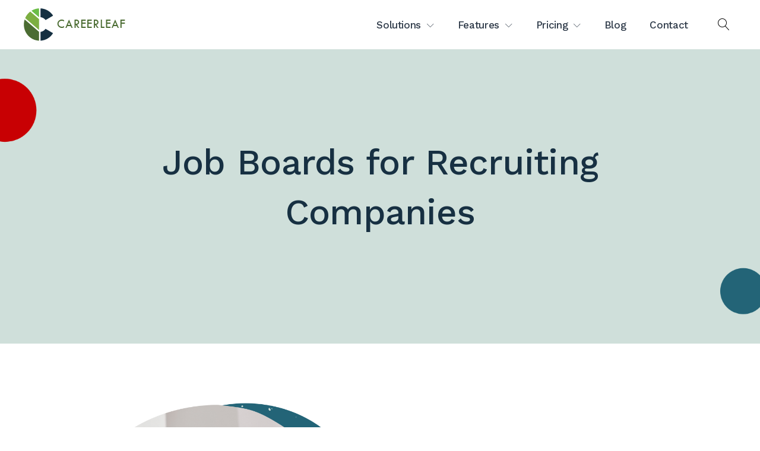

--- FILE ---
content_type: text/html; charset=UTF-8
request_url: https://www.careerleaf.com/recruiting-companies/
body_size: 13852
content:
<!doctype html>
<html lang="en-US">
<head>
	<meta charset="UTF-8">
	<meta name="viewport" content="width=device-width, initial-scale=1">
	<link rel="profile" href="https://gmpg.org/xfn/11">

	<meta name='robots' content='index, follow, max-image-preview:large, max-snippet:-1, max-video-preview:-1' />

	<!-- This site is optimized with the Yoast SEO plugin v19.14 - https://yoast.com/wordpress/plugins/seo/ -->
	<title>Job Boards for Recruiting Companies - Careerleaf Job Board Software</title>
	<meta name="description" content="Learn how recruitment companies can market themselves and build a pipeline of fresh talent using existing job orders on your own private, secure job board." />
	<link rel="canonical" href="https://www.careerleaf.com/recruiting-companies/" />
	<meta property="og:locale" content="en_US" />
	<meta property="og:type" content="article" />
	<meta property="og:title" content="Job Boards for Recruiting Companies - Careerleaf Job Board Software" />
	<meta property="og:description" content="Learn how recruitment companies can market themselves and build a pipeline of fresh talent using existing job orders on your own private, secure job board." />
	<meta property="og:url" content="https://www.careerleaf.com/recruiting-companies/" />
	<meta property="og:site_name" content="Careerleaf Job Board Software" />
	<meta property="article:publisher" content="https://www.facebook.com/CareerLeaf" />
	<meta property="article:modified_time" content="2021-09-24T19:18:23+00:00" />
	<meta property="og:image" content="https://stage.careerleaf.com/wp-content/uploads/2021/08/Header-banner-new.png" />
	<meta name="twitter:card" content="summary_large_image" />
	<meta name="twitter:site" content="@careerleaf" />
	<meta name="twitter:label1" content="Est. reading time" />
	<meta name="twitter:data1" content="2 minutes" />
	<script type="application/ld+json" class="yoast-schema-graph">{"@context":"https://schema.org","@graph":[{"@type":"WebPage","@id":"https://www.careerleaf.com/recruiting-companies/","url":"https://www.careerleaf.com/recruiting-companies/","name":"Job Boards for Recruiting Companies - Careerleaf Job Board Software","isPartOf":{"@id":"https://www.careerleaf.com/#website"},"primaryImageOfPage":{"@id":"https://www.careerleaf.com/recruiting-companies/#primaryimage"},"image":{"@id":"https://www.careerleaf.com/recruiting-companies/#primaryimage"},"thumbnailUrl":"https://www.careerleaf.com/wp-content/uploads/2021/08/Header-banner-new.png","datePublished":"2016-08-19T20:04:36+00:00","dateModified":"2021-09-24T19:18:23+00:00","description":"Learn how recruitment companies can market themselves and build a pipeline of fresh talent using existing job orders on your own private, secure job board.","breadcrumb":{"@id":"https://www.careerleaf.com/recruiting-companies/#breadcrumb"},"inLanguage":"en-US","potentialAction":[{"@type":"ReadAction","target":["https://www.careerleaf.com/recruiting-companies/"]}]},{"@type":"ImageObject","inLanguage":"en-US","@id":"https://www.careerleaf.com/recruiting-companies/#primaryimage","url":"https://www.careerleaf.com/wp-content/uploads/2021/08/Header-banner-new.png","contentUrl":"https://www.careerleaf.com/wp-content/uploads/2021/08/Header-banner-new.png","width":2240,"height":700},{"@type":"BreadcrumbList","@id":"https://www.careerleaf.com/recruiting-companies/#breadcrumb","itemListElement":[{"@type":"ListItem","position":1,"name":"Home","item":"https://www.careerleaf.com/"},{"@type":"ListItem","position":2,"name":"Job Boards for Recruiting Companies"}]},{"@type":"WebSite","@id":"https://www.careerleaf.com/#website","url":"https://www.careerleaf.com/","name":"Careerleaf Job Board Software","description":"Solutions for Job Boards","publisher":{"@id":"https://www.careerleaf.com/#organization"},"potentialAction":[{"@type":"SearchAction","target":{"@type":"EntryPoint","urlTemplate":"https://www.careerleaf.com/?s={search_term_string}"},"query-input":"required name=search_term_string"}],"inLanguage":"en-US"},{"@type":"Organization","@id":"https://www.careerleaf.com/#organization","name":"Careerleaf Inc.","url":"https://www.careerleaf.com/","logo":{"@type":"ImageObject","inLanguage":"en-US","@id":"https://www.careerleaf.com/#/schema/logo/image/","url":"https://www.careerleaf.com/wp-content/uploads/2014/12/CL-textlogo.jpg","contentUrl":"https://www.careerleaf.com/wp-content/uploads/2014/12/CL-textlogo.jpg","width":189,"height":26,"caption":"Careerleaf Inc."},"image":{"@id":"https://www.careerleaf.com/#/schema/logo/image/"},"sameAs":["https://www.linkedin.com/company/careerleaf","https://www.youtube.com/user/Careerleaf","https://www.facebook.com/CareerLeaf","https://twitter.com/careerleaf"]}]}</script>
	<!-- / Yoast SEO plugin. -->


<link rel='dns-prefetch' href='//js.hs-scripts.com' />
<link rel='dns-prefetch' href='//fonts.googleapis.com' />
<link rel="alternate" type="application/rss+xml" title="Careerleaf Job Board Software &raquo; Feed" href="https://www.careerleaf.com/feed/" />
<link rel="alternate" type="application/rss+xml" title="Careerleaf Job Board Software &raquo; Comments Feed" href="https://www.careerleaf.com/comments/feed/" />
<script type="text/javascript">
window._wpemojiSettings = {"baseUrl":"https:\/\/s.w.org\/images\/core\/emoji\/14.0.0\/72x72\/","ext":".png","svgUrl":"https:\/\/s.w.org\/images\/core\/emoji\/14.0.0\/svg\/","svgExt":".svg","source":{"concatemoji":"https:\/\/www.careerleaf.com\/wp-includes\/js\/wp-emoji-release.min.js?ver=6.1.3"}};
/*! This file is auto-generated */
!function(e,a,t){var n,r,o,i=a.createElement("canvas"),p=i.getContext&&i.getContext("2d");function s(e,t){var a=String.fromCharCode,e=(p.clearRect(0,0,i.width,i.height),p.fillText(a.apply(this,e),0,0),i.toDataURL());return p.clearRect(0,0,i.width,i.height),p.fillText(a.apply(this,t),0,0),e===i.toDataURL()}function c(e){var t=a.createElement("script");t.src=e,t.defer=t.type="text/javascript",a.getElementsByTagName("head")[0].appendChild(t)}for(o=Array("flag","emoji"),t.supports={everything:!0,everythingExceptFlag:!0},r=0;r<o.length;r++)t.supports[o[r]]=function(e){if(p&&p.fillText)switch(p.textBaseline="top",p.font="600 32px Arial",e){case"flag":return s([127987,65039,8205,9895,65039],[127987,65039,8203,9895,65039])?!1:!s([55356,56826,55356,56819],[55356,56826,8203,55356,56819])&&!s([55356,57332,56128,56423,56128,56418,56128,56421,56128,56430,56128,56423,56128,56447],[55356,57332,8203,56128,56423,8203,56128,56418,8203,56128,56421,8203,56128,56430,8203,56128,56423,8203,56128,56447]);case"emoji":return!s([129777,127995,8205,129778,127999],[129777,127995,8203,129778,127999])}return!1}(o[r]),t.supports.everything=t.supports.everything&&t.supports[o[r]],"flag"!==o[r]&&(t.supports.everythingExceptFlag=t.supports.everythingExceptFlag&&t.supports[o[r]]);t.supports.everythingExceptFlag=t.supports.everythingExceptFlag&&!t.supports.flag,t.DOMReady=!1,t.readyCallback=function(){t.DOMReady=!0},t.supports.everything||(n=function(){t.readyCallback()},a.addEventListener?(a.addEventListener("DOMContentLoaded",n,!1),e.addEventListener("load",n,!1)):(e.attachEvent("onload",n),a.attachEvent("onreadystatechange",function(){"complete"===a.readyState&&t.readyCallback()})),(e=t.source||{}).concatemoji?c(e.concatemoji):e.wpemoji&&e.twemoji&&(c(e.twemoji),c(e.wpemoji)))}(window,document,window._wpemojiSettings);
</script>
<style type="text/css">
img.wp-smiley,
img.emoji {
	display: inline !important;
	border: none !important;
	box-shadow: none !important;
	height: 1em !important;
	width: 1em !important;
	margin: 0 0.07em !important;
	vertical-align: -0.1em !important;
	background: none !important;
	padding: 0 !important;
}
</style>
	<link rel='stylesheet' id='wp-block-library-css' href='https://www.careerleaf.com/wp-includes/css/dist/block-library/style.min.css?ver=6.1.3' type='text/css' media='all' />
<link rel='stylesheet' id='wphb-1-css' href='https://www.careerleaf.com/wp-content/uploads/hummingbird-assets/01661e88f0716a7898ceca9c5860aa72.css' type='text/css' media='all' />
<style id='wphb-1-inline-css' type='text/css'>
.wp-block-getwid-section .wp-block-getwid-section__wrapper .wp-block-getwid-section__inner-wrapper{max-width: 1130px;}
</style>
<style id='global-styles-inline-css' type='text/css'>
body{--wp--preset--color--black: #000000;--wp--preset--color--cyan-bluish-gray: #abb8c3;--wp--preset--color--white: #ffffff;--wp--preset--color--pale-pink: #f78da7;--wp--preset--color--vivid-red: #cf2e2e;--wp--preset--color--luminous-vivid-orange: #ff6900;--wp--preset--color--luminous-vivid-amber: #fcb900;--wp--preset--color--light-green-cyan: #7bdcb5;--wp--preset--color--vivid-green-cyan: #00d084;--wp--preset--color--pale-cyan-blue: #8ed1fc;--wp--preset--color--vivid-cyan-blue: #0693e3;--wp--preset--color--vivid-purple: #9b51e0;--wp--preset--color--primary: #4a6c2f;--wp--preset--color--light-violet: #7cad3e;--wp--preset--color--light-blue: #173042;--wp--preset--color--blue: #236477;--wp--preset--color--gray: #cfdfda;--wp--preset--color--light-gray: #c80003;--wp--preset--color--dark-blue: #000000;--wp--preset--gradient--vivid-cyan-blue-to-vivid-purple: linear-gradient(135deg,rgba(6,147,227,1) 0%,rgb(155,81,224) 100%);--wp--preset--gradient--light-green-cyan-to-vivid-green-cyan: linear-gradient(135deg,rgb(122,220,180) 0%,rgb(0,208,130) 100%);--wp--preset--gradient--luminous-vivid-amber-to-luminous-vivid-orange: linear-gradient(135deg,rgba(252,185,0,1) 0%,rgba(255,105,0,1) 100%);--wp--preset--gradient--luminous-vivid-orange-to-vivid-red: linear-gradient(135deg,rgba(255,105,0,1) 0%,rgb(207,46,46) 100%);--wp--preset--gradient--very-light-gray-to-cyan-bluish-gray: linear-gradient(135deg,rgb(238,238,238) 0%,rgb(169,184,195) 100%);--wp--preset--gradient--cool-to-warm-spectrum: linear-gradient(135deg,rgb(74,234,220) 0%,rgb(151,120,209) 20%,rgb(207,42,186) 40%,rgb(238,44,130) 60%,rgb(251,105,98) 80%,rgb(254,248,76) 100%);--wp--preset--gradient--blush-light-purple: linear-gradient(135deg,rgb(255,206,236) 0%,rgb(152,150,240) 100%);--wp--preset--gradient--blush-bordeaux: linear-gradient(135deg,rgb(254,205,165) 0%,rgb(254,45,45) 50%,rgb(107,0,62) 100%);--wp--preset--gradient--luminous-dusk: linear-gradient(135deg,rgb(255,203,112) 0%,rgb(199,81,192) 50%,rgb(65,88,208) 100%);--wp--preset--gradient--pale-ocean: linear-gradient(135deg,rgb(255,245,203) 0%,rgb(182,227,212) 50%,rgb(51,167,181) 100%);--wp--preset--gradient--electric-grass: linear-gradient(135deg,rgb(202,248,128) 0%,rgb(113,206,126) 100%);--wp--preset--gradient--midnight: linear-gradient(135deg,rgb(2,3,129) 0%,rgb(40,116,252) 100%);--wp--preset--duotone--dark-grayscale: url('#wp-duotone-dark-grayscale');--wp--preset--duotone--grayscale: url('#wp-duotone-grayscale');--wp--preset--duotone--purple-yellow: url('#wp-duotone-purple-yellow');--wp--preset--duotone--blue-red: url('#wp-duotone-blue-red');--wp--preset--duotone--midnight: url('#wp-duotone-midnight');--wp--preset--duotone--magenta-yellow: url('#wp-duotone-magenta-yellow');--wp--preset--duotone--purple-green: url('#wp-duotone-purple-green');--wp--preset--duotone--blue-orange: url('#wp-duotone-blue-orange');--wp--preset--font-size--small: 13px;--wp--preset--font-size--medium: 20px;--wp--preset--font-size--large: 36px;--wp--preset--font-size--x-large: 42px;--wp--preset--spacing--20: 0.44rem;--wp--preset--spacing--30: 0.67rem;--wp--preset--spacing--40: 1rem;--wp--preset--spacing--50: 1.5rem;--wp--preset--spacing--60: 2.25rem;--wp--preset--spacing--70: 3.38rem;--wp--preset--spacing--80: 5.06rem;}:where(.is-layout-flex){gap: 0.5em;}body .is-layout-flow > .alignleft{float: left;margin-inline-start: 0;margin-inline-end: 2em;}body .is-layout-flow > .alignright{float: right;margin-inline-start: 2em;margin-inline-end: 0;}body .is-layout-flow > .aligncenter{margin-left: auto !important;margin-right: auto !important;}body .is-layout-constrained > .alignleft{float: left;margin-inline-start: 0;margin-inline-end: 2em;}body .is-layout-constrained > .alignright{float: right;margin-inline-start: 2em;margin-inline-end: 0;}body .is-layout-constrained > .aligncenter{margin-left: auto !important;margin-right: auto !important;}body .is-layout-constrained > :where(:not(.alignleft):not(.alignright):not(.alignfull)){max-width: var(--wp--style--global--content-size);margin-left: auto !important;margin-right: auto !important;}body .is-layout-constrained > .alignwide{max-width: var(--wp--style--global--wide-size);}body .is-layout-flex{display: flex;}body .is-layout-flex{flex-wrap: wrap;align-items: center;}body .is-layout-flex > *{margin: 0;}:where(.wp-block-columns.is-layout-flex){gap: 2em;}.has-black-color{color: var(--wp--preset--color--black) !important;}.has-cyan-bluish-gray-color{color: var(--wp--preset--color--cyan-bluish-gray) !important;}.has-white-color{color: var(--wp--preset--color--white) !important;}.has-pale-pink-color{color: var(--wp--preset--color--pale-pink) !important;}.has-vivid-red-color{color: var(--wp--preset--color--vivid-red) !important;}.has-luminous-vivid-orange-color{color: var(--wp--preset--color--luminous-vivid-orange) !important;}.has-luminous-vivid-amber-color{color: var(--wp--preset--color--luminous-vivid-amber) !important;}.has-light-green-cyan-color{color: var(--wp--preset--color--light-green-cyan) !important;}.has-vivid-green-cyan-color{color: var(--wp--preset--color--vivid-green-cyan) !important;}.has-pale-cyan-blue-color{color: var(--wp--preset--color--pale-cyan-blue) !important;}.has-vivid-cyan-blue-color{color: var(--wp--preset--color--vivid-cyan-blue) !important;}.has-vivid-purple-color{color: var(--wp--preset--color--vivid-purple) !important;}.has-black-background-color{background-color: var(--wp--preset--color--black) !important;}.has-cyan-bluish-gray-background-color{background-color: var(--wp--preset--color--cyan-bluish-gray) !important;}.has-white-background-color{background-color: var(--wp--preset--color--white) !important;}.has-pale-pink-background-color{background-color: var(--wp--preset--color--pale-pink) !important;}.has-vivid-red-background-color{background-color: var(--wp--preset--color--vivid-red) !important;}.has-luminous-vivid-orange-background-color{background-color: var(--wp--preset--color--luminous-vivid-orange) !important;}.has-luminous-vivid-amber-background-color{background-color: var(--wp--preset--color--luminous-vivid-amber) !important;}.has-light-green-cyan-background-color{background-color: var(--wp--preset--color--light-green-cyan) !important;}.has-vivid-green-cyan-background-color{background-color: var(--wp--preset--color--vivid-green-cyan) !important;}.has-pale-cyan-blue-background-color{background-color: var(--wp--preset--color--pale-cyan-blue) !important;}.has-vivid-cyan-blue-background-color{background-color: var(--wp--preset--color--vivid-cyan-blue) !important;}.has-vivid-purple-background-color{background-color: var(--wp--preset--color--vivid-purple) !important;}.has-black-border-color{border-color: var(--wp--preset--color--black) !important;}.has-cyan-bluish-gray-border-color{border-color: var(--wp--preset--color--cyan-bluish-gray) !important;}.has-white-border-color{border-color: var(--wp--preset--color--white) !important;}.has-pale-pink-border-color{border-color: var(--wp--preset--color--pale-pink) !important;}.has-vivid-red-border-color{border-color: var(--wp--preset--color--vivid-red) !important;}.has-luminous-vivid-orange-border-color{border-color: var(--wp--preset--color--luminous-vivid-orange) !important;}.has-luminous-vivid-amber-border-color{border-color: var(--wp--preset--color--luminous-vivid-amber) !important;}.has-light-green-cyan-border-color{border-color: var(--wp--preset--color--light-green-cyan) !important;}.has-vivid-green-cyan-border-color{border-color: var(--wp--preset--color--vivid-green-cyan) !important;}.has-pale-cyan-blue-border-color{border-color: var(--wp--preset--color--pale-cyan-blue) !important;}.has-vivid-cyan-blue-border-color{border-color: var(--wp--preset--color--vivid-cyan-blue) !important;}.has-vivid-purple-border-color{border-color: var(--wp--preset--color--vivid-purple) !important;}.has-vivid-cyan-blue-to-vivid-purple-gradient-background{background: var(--wp--preset--gradient--vivid-cyan-blue-to-vivid-purple) !important;}.has-light-green-cyan-to-vivid-green-cyan-gradient-background{background: var(--wp--preset--gradient--light-green-cyan-to-vivid-green-cyan) !important;}.has-luminous-vivid-amber-to-luminous-vivid-orange-gradient-background{background: var(--wp--preset--gradient--luminous-vivid-amber-to-luminous-vivid-orange) !important;}.has-luminous-vivid-orange-to-vivid-red-gradient-background{background: var(--wp--preset--gradient--luminous-vivid-orange-to-vivid-red) !important;}.has-very-light-gray-to-cyan-bluish-gray-gradient-background{background: var(--wp--preset--gradient--very-light-gray-to-cyan-bluish-gray) !important;}.has-cool-to-warm-spectrum-gradient-background{background: var(--wp--preset--gradient--cool-to-warm-spectrum) !important;}.has-blush-light-purple-gradient-background{background: var(--wp--preset--gradient--blush-light-purple) !important;}.has-blush-bordeaux-gradient-background{background: var(--wp--preset--gradient--blush-bordeaux) !important;}.has-luminous-dusk-gradient-background{background: var(--wp--preset--gradient--luminous-dusk) !important;}.has-pale-ocean-gradient-background{background: var(--wp--preset--gradient--pale-ocean) !important;}.has-electric-grass-gradient-background{background: var(--wp--preset--gradient--electric-grass) !important;}.has-midnight-gradient-background{background: var(--wp--preset--gradient--midnight) !important;}.has-small-font-size{font-size: var(--wp--preset--font-size--small) !important;}.has-medium-font-size{font-size: var(--wp--preset--font-size--medium) !important;}.has-large-font-size{font-size: var(--wp--preset--font-size--large) !important;}.has-x-large-font-size{font-size: var(--wp--preset--font-size--x-large) !important;}
.wp-block-navigation a:where(:not(.wp-element-button)){color: inherit;}
:where(.wp-block-columns.is-layout-flex){gap: 2em;}
.wp-block-pullquote{font-size: 1.5em;line-height: 1.6;}
</style>
<link rel='stylesheet' id='wphb-2-css' href='https://www.careerleaf.com/wp-content/uploads/hummingbird-assets/87997dab2255885efe1044a931321d7b.css' type='text/css' media='all' />
<link rel='stylesheet' id='getwid-base-fonts-css' href='https://fonts.googleapis.com/css?family=Work+Sans%3A400%2C500%2C700%7CPT+Serif%3A+400%2C400i%2C700%2C700i&#038;subset=latin%2Clatin-ext%2Ccyrillic' type='text/css' media='all' />
<link rel='stylesheet' id='wphb-3-css' href='https://www.careerleaf.com/wp-content/uploads/hummingbird-assets/541427ad07c49cf33ffa26bdf8b7254d.css' type='text/css' media='all' />
<style id='wphb-3-inline-css' type='text/css'>
	button,
	input[type="button"],
	input[type="reset"],
	input[type="submit"],	
	.more-link,
	.wp-block-getwid-social-links.has-icons-stacked .wp-block-getwid-social-links__link:hover .wp-block-getwid-social-links__wrapper.has-background.has-blue-background-color
	{
	  background: #4a6c2f;
	}
		
	.main-navigation li:hover > a,
	.main-navigation li.focus > a,	
	.main-navigation .current_page_item > a,
	.main-navigation .current-menu-item > a,
	.main-navigation .current_page_ancestor > a,
	.main-navigation .current-menu-ancestor > a,
	.primary-menu-wrapper .dropdown-toggle:hover,
	.post-navigation-wrapper a:hover .lnr,
	.post-navigation-wrapper a:hover .post-title,
	.search-form .search-submit:hover,
	.widget_nav_menu .menu a:hover,
	body.blog .site-main > .hentry .entry-header .entry-title a:hover, 
	body.search .site-main > .hentry .entry-header .entry-title a:hover, 
	body.archive .site-main > .hentry .entry-header .entry-title a:hover,
	.comments-area .reply .comment-reply-link:hover,
	.search-toggle:hover,
	.close-search-modal:hover,	
	.wp-block-button.is-style-outline .wp-block-button__link:not(.has-background).has-text-color.has-blue-color:hover,
	.wp-block-getwid-social-links .wp-block-getwid-social-links__link:hover .wp-block-getwid-social-links__wrapper.has-text-color.has-blue-color	
	{
	  color: #4a6c2f;
	}	 .wp-block-button__link:not(.has-background), 
	 .wp-block-file__button:not(.has-background),
	 .button
	{
		background: #4a6c2f;
	}
	
	 a, 
	 .wp-block-button.is-style-outline,
	 .wp-block-getwid-images-slider .slick-dots li.slick-active button:before,
	 .wp-block-getwid-media-text-slider .slick-dots li.slick-active button:before,
	 .wp-block-getwid-post-slider .slick-dots li.slick-active button:before,
	 .wp-block-getwid-post-carousel .slick-dots li.slick-active button:before,
	 .wp-block-getwid-images-slider.has-dots-inside .slick-dotted.slick-slider .slick-dots li.slick-active button:before,
	 .wp-block-getwid-media-text-slider.has-dots-inside .slick-dotted.slick-slider .slick-dots li.slick-active button:before,
	 .wp-block-getwid-post-slider.has-dots-inside .slick-dotted.slick-slider .slick-dots li.slick-active button:before,
	 .wp-block-getwid-post-carousel.has-dots-inside .slick-dotted.slick-slider .slick-dots li.slick-active button:before,
	 .wp-block-getwid-accordion .wp-block-getwid-accordion__header-wrapper.ui-state-active .wp-block-getwid-accordion__icon,
	 .wp-block-getwid-accordion .wp-block-getwid-accordion__header-wrapper.ui-state-active a, 
	 .wp-block-getwid-accordion .wp-block-getwid-accordion__header-wrapper:hover .wp-block-getwid-accordion__icon,
	 .wp-block-getwid-accordion .wp-block-getwid-accordion__header-wrapper:hover a,
	 .wp-block-getwid-recent-posts .wp-block-getwid-recent-posts__post .wp-block-getwid-recent-posts__post-title a:hover,
	 .wp-block-getwid-recent-posts .wp-block-getwid-recent-posts__post .wp-block-getwid-recent-posts__entry-footer .wp-block-getwid-recent-posts__post-tags a,
	 .wp-block-getwid-toggle .wp-block-getwid-toggle__row .wp-block-getwid-toggle__header:hover a,
	 .wp-block-getwid-toggle .wp-block-getwid-toggle__row .wp-block-getwid-toggle__header:hover .wp-block-getwid-toggle__icon,
	 .wp-block-getwid-toggle .wp-block-getwid-toggle__row.is-active .wp-block-getwid-toggle__header a,
	 .wp-block-getwid-tabs .wp-block-getwid-tabs__nav-links .wp-block-getwid-tabs__nav-link.ui-tabs-active a,
	 .wp-block-getwid-tabs .wp-block-getwid-tabs__nav-links .wp-block-getwid-tabs__nav-link:hover a,
	 .wp-block-getwid-progress-bar .wp-block-getwid-progress-bar__progress:not(.has-text-color),
	 .wp-block-getwid-price-box .wp-block-getwid-price-box__pricing,
	 .wp-block-getwid-post-slider .wp-block-getwid-post-slider__post .wp-block-getwid-post-slider__post-title a:hover,
	 .wp-block-getwid-post-carousel .wp-block-getwid-post-carousel__post .wp-block-getwid-post-carousel__post-title a:hover,
	 .wp-block-getwid-custom-post-type .wp-block-getwid-custom-post-type__post .wp-block-getwid-custom-post-type__post-title a:hover,
	 .wp-block-getwid-template-post-title:not(.has-text-color) a:hover,
	 .navigation.pagination .nav-links .page-numbers:hover, 
	 .navigation.pagination .nav-links .page-numbers.current
	{
	  color: #4a6c2f;
	}
	 .navigation.pagination .nav-links .page-numbers:hover, 
	 .navigation.pagination .nav-links .page-numbers.current 
	{
	  border-color: #4a6c2f;
	}	button:hover,
	input[type="button"]:hover,
	input[type="reset"]:hover,
	input[type="submit"]:hover,	
	.more-link:hover,
	.post-thumbnail-wrapper .sticky
	{ 
	  background: #7cad3e;
	}
	
	.comments-area .reply .comment-reply-link
    {
	  color: #7cad3e;
	}     .button:hover,
     .wp-block-button .wp-block-button__link:hover,
	 .wp-block-button.is-style-outline .wp-block-button__link:hover,
	 .wp-block-file .wp-block-file__button:hover,	
	 .wp-block-getwid-social-links.has-icons-stacked .wp-block-getwid-social-links__link:hover .wp-block-getwid-social-links__wrapper,
	 .wp-block-button .wp-block-button__link.has-background.has-blue-background-color:hover
    { 
	  background: #7cad3e;
	}
    
     .wp-block-button.is-style-outline .wp-block-button__link:hover:not(.has-background),    
	 .wp-block-getwid-social-links .wp-block-getwid-social-links__link:hover .wp-block-getwid-social-links__wrapper,
	 .wp-block-getwid-social-links.has-icons-framed .wp-block-getwid-social-links__link:hover .wp-block-getwid-social-links__wrapper
    { 
	  color: #7cad3e;
	}    .site-content {
        background: linear-gradient(to bottom, #ffffff 0%, rgba(255, 255, 255, 0) 304px);
    }

    .search-modal:before {
        background: #ffffff;
        opacity: .98;
    }    .main-navigation-wrapper{
        color: #000000;
    }
    .primary-menu-more .primary-menu-more-toggle svg{
        fill: #000000;
    }    body,    
    input,
    select,
    optgroup,
    textarea,
    .entry-meta,
    .post-navigation-wrapper .previous .meta, 
    .post-navigation-wrapper .next .meta,
    .comments-area .comment-metadata,    
    .wp-block-pullquote cite, 
    .wp-block-quote cite, 
    .wp-block-quote.is-style-large cite,
    .wp-block-image figcaption
    {
        color: #000000;
    }     .navigation.pagination .nav-links .page-numbers,
     .wp-block-quote .wp-block-quote__citation, 
     .wp-block-quote.is-style-large .wp-block-quote__citation,    
     .wp-block-pullquote .wp-block-pullquote__citation
    {
        color: #000000;        
    }
    
    .editor-styles-wrapper
    {
        color: #000000 !important;
    }        fieldset legend,
    .post-navigation-wrapper .previous .post-title,
    .post-navigation-wrapper .next .post-title,
    .tags-links a,
    .comments-area .comment-author .fn
    {
        color: #000000;
    }     h1, 
     h2, 
     h3, 
     h4, 
     h5, 
     h6,
     .wp-block-table thead th,
     .wp-block-quote,
     .wp-block-quote.is-style-large,
     .wp-block-pullquote,
     .wp-block-getwid-testimonial .wp-block-getwid-testimonial__title,
     .wp-block-getwid-tabs .wp-block-getwid-tabs__nav-links .wp-block-getwid-tabs__nav-link a,
     .wp-block-getwid-person .wp-block-getwid-person__content-wrapper .wp-block-getwid-person__title,
     .wp-block-getwid-progress-bar .wp-block-getwid-progress-bar__percent,
     .wp-block-getwid-price-box .wp-block-getwid-price-box__title,
     .wp-block-getwid-counter .wp-block-getwid-counter__wrapper .wp-block-getwid-counter__number:not(.has-text-color)
    {
        color: #000000;
    }
    
    .editor-styles-wrapper .wp-block.editor-post-title__block
    {
        color: #000000 !important;
    }       th,
    td,
    input[type="text"],
    input[type="email"],
    input[type="url"],
    input[type="password"],
    input[type="search"],
    input[type="number"],
    input[type="tel"],
    input[type="range"],
    input[type="date"],
    input[type="month"],
    input[type="week"],
    input[type="time"],
    input[type="datetime"],
    input[type="datetime-local"],
    input[type="color"],
    select,
    textarea,
    fieldset,
    .primary-menu-wrapper .mobile-search-form-wrapper .search-form,
    .search-form,
    .comments-area .comment .comment-body,
    .comments-area .pingback .comment-body,
    body.blog .site-main > .hentry:after, 
    body.search .site-main > .hentry:after, 
    body.archive .site-main > .hentry:after,
    .post-navigation-wrapper,
    .comments-area
    {
        border-color: #cfdfda;
    }     .navigation.pagination .nav-links .page-numbers,
     .wp-block-getwid-accordion .wp-block-getwid-accordion__header-wrapper,
     .wp-block-getwid-accordion .wp-block-getwid-accordion__header-wrapper:first-child,
     .wp-block-getwid-toggle .wp-block-getwid-toggle__row:first-child .wp-block-getwid-toggle__header-wrapper,
     .wp-block-getwid-toggle .wp-block-getwid-toggle__row .wp-block-getwid-toggle__header-wrapper,
     .wp-block-getwid-tabs .wp-block-getwid-tabs__nav-links .wp-block-getwid-tabs__nav-link,
     .wp-block-getwid-tabs .wp-block-getwid-tabs__nav-links .wp-block-getwid-tabs__nav-link.ui-tabs-active,
     .wp-block-getwid-tabs .wp-block-getwid-tabs__tab-content,
     .wp-block-getwid-tabs.has-layout-vertical-left .wp-block-getwid-tabs__nav-links .wp-block-getwid-tabs__nav-link, 
     .wp-block-getwid-tabs.has-layout-vertical-right .wp-block-getwid-tabs__nav-links .wp-block-getwid-tabs__nav-link, 
     .wp-block-getwid-tabs.is-style-vertical .wp-block-getwid-tabs__nav-links .wp-block-getwid-tabs__nav-link,
     .wp-block-getwid-testimonial .wp-block-getwid-testimonial__wrapper,    
     .wp-block-separator.is-style-dots:not(.has-background),
     .wp-block-getwid-price-list.has-dots:not(.has-text-color) .wp-block-getwid-price-list__price-line,
     .wp-block-getwid-recent-posts .wp-block-getwid-recent-posts__post .wp-block-getwid-recent-posts__post-wrapper,
     .wp-block-getwid-custom-post-type .wp-block-getwid-custom-post-type__post .wp-block-getwid-custom-post-type__post-wrapper,
     .wp-block-getwid-tabs .wp-block-getwid-tabs__nav-links .wp-block-getwid-tabs__nav-link:hover,    
     .wp-block-getwid-post-carousel .wp-block-getwid-post-carousel__post,    
     .wp-block-getwid-price-box,
     .wp-block-getwid-content-timeline-item .wp-block-getwid-content-timeline-item__point-content    
    {
        border-color: #cfdfda;
    }    
    
     .wp-block-getwid-content-timeline .wp-block-getwid-content-timeline__line{
        background-color: #cfdfda;
    }    input[type="text"]:focus,
    input[type="email"]:focus,
    input[type="url"]:focus,
    input[type="password"]:focus,
    input[type="search"]:focus,
    input[type="number"]:focus,
    input[type="tel"]:focus,
    input[type="range"]:focus,
    input[type="date"]:focus,
    input[type="month"]:focus,
    input[type="week"]:focus,
    input[type="time"]:focus,
    input[type="datetime"]:focus,
    input[type="datetime-local"]:focus,
    input[type="color"]:focus,
    select:focus,
    textarea:focus,
    .primary-menu-wrapper .mobile-search-form-wrapper .search-form:focus-within,
    .search-form:focus-within    
    {
        border-color: #cfdfda;
    }            .entry-content .has-primary-color{
                color: #4a6c2f;
            }
            .entry-content .has-primary-background-color{
                background-color: #4a6c2f;
            }            .entry-content .has-light-violet-color{
                color: #7cad3e;
            }
            .entry-content .has-light-violet-background-color{
                background-color: #7cad3e;
            }            .entry-content .has-light-blue-color{
                color: #173042;
            }
            .entry-content .has-light-blue-background-color{
                background-color: #173042;
            }            .entry-content .has-blue-color{
                color: #236477;
            }
            .entry-content .has-blue-background-color{
                background-color: #236477;
            }            .entry-content .has-gray-color{
                color: #cfdfda;
            }
            .entry-content .has-gray-background-color{
                background-color: #cfdfda;
            }            .entry-content .has-light-gray-color{
                color: #c80003;
            }
            .entry-content .has-light-gray-background-color{
                background-color: #c80003;
            }            .entry-content .has-dark-blue-color{
                color: #000000;
            }
            .entry-content .has-dark-blue-background-color{
                background-color: #000000;
            }
</style>
<style id='kadence-blocks-heading-inline-css' type='text/css'>
.wp-block-kadence-advancedheading mark{color:#f76a0c;background:transparent;border-style:solid;border-width:0}
</style>
<style id='kb-advancedheading_711690-6c-inline-css' type='text/css'>
#kt-adv-heading_711690-6c, #kt-adv-heading_711690-6c .wp-block-kadence-advancedheading, .wp-block-kadence-advancedheading.kt-adv-heading_711690-6c[data-kb-block="kb-adv-heading_711690-6c"], .kadence-advanced-heading-wrapper .kt-adv-heading_711690-6c[data-kb-block="kb-adv-heading_711690-6c"]{text-align:center;font-size:60px;}
</style>
<style id='kb-advancedheading_fe9789-db-inline-css' type='text/css'>
#kt-adv-heading_fe9789-db, #kt-adv-heading_fe9789-db .wp-block-kadence-advancedheading, .wp-block-kadence-advancedheading.kt-adv-heading_fe9789-db[data-kb-block="kb-adv-heading_fe9789-db"], .kadence-advanced-heading-wrapper .kt-adv-heading_fe9789-db[data-kb-block="kb-adv-heading_fe9789-db"]{text-align:center;}
</style>
<link rel='stylesheet' id='kadence-blocks-btn-css' href='https://www.careerleaf.com/wp-content/uploads/hummingbird-assets/de139ce2e66a23fbcdcd5d6af1761ab1.css' type='text/css' media='all' />
<style id='kb-advancedbtn_143cb1-68-inline-css' type='text/css'>
.kt-btns_143cb1-68 .kt-btn-wrap-0{margin-right:5px;}.rtl .kt-btns_143cb1-68 .kt-btn-wrap-0{margin-left:5px;margin-right:0px;}.wp-block-kadence-advancedbtn.kt-btns_143cb1-68 .kt-btn-wrap-0 .kt-button{background:#c80003;border-color:#c80003;}.wp-block-kadence-advancedbtn.kt-btns_143cb1-68 .kt-btn-wrap-0 .kt-button:hover, .wp-block-kadence-advancedbtn.kt-btns_143cb1-68 .kt-btn-wrap-0 .kt-button:focus{border-color:#c80003;}.wp-block-kadence-advancedbtn.kt-btns_143cb1-68 .kt-btn-wrap-0 .kt-button::before{display:none;}.wp-block-kadence-advancedbtn.kt-btns_143cb1-68 .kt-btn-wrap-0 .kt-button:hover, .wp-block-kadence-advancedbtn.kt-btns_143cb1-68 .kt-btn-wrap-0 .kt-button:focus{background:#c80003;}
</style>
<style id='kb-advancedheading_389b9a-35-inline-css' type='text/css'>
#kt-adv-heading_389b9a-35, #kt-adv-heading_389b9a-35 .wp-block-kadence-advancedheading, .wp-block-kadence-advancedheading.kt-adv-heading_389b9a-35[data-kb-block="kb-adv-heading_389b9a-35"], .kadence-advanced-heading-wrapper .kt-adv-heading_389b9a-35[data-kb-block="kb-adv-heading_389b9a-35"]{text-align:center;}
</style>
<link rel='stylesheet' id='wphb-4-css' href='https://www.careerleaf.com/wp-content/uploads/hummingbird-assets/aaa5a54b50d9b3149a1e50422d26f0bb.css' type='text/css' media='all' />
<style id='kb-infobox_ed76aa-15-inline-css' type='text/css'>
#kt-info-box_ed76aa-15 .kt-blocks-info-box-link-wrap{border-color:#4a6c2f;border-radius:30px;background:#ffffff;padding-top:20px;padding-right:20px;padding-bottom:20px;padding-left:20px;border-top-width:5px;border-right-width:5px;border-bottom-width:5px;border-left-width:5px;}#kt-info-box_ed76aa-15 .kt-blocks-info-box-link-wrap:hover{border-color:#4a6c2f;background:#ffffff;}#kt-info-box_ed76aa-15 .kt-info-svg-icon, #kt-info-box_ed76aa-15 .kt-info-svg-icon-flip, #kt-info-box_ed76aa-15 .kt-blocks-info-box-number{font-size:50px;}#kt-info-box_ed76aa-15 .kt-blocks-info-box-media{color:#444444;background:#eeeeee;border-radius:200px;border-top-width:0px;border-right-width:0px;border-bottom-width:0px;border-left-width:0px;padding-top:0px;padding-right:0px;padding-bottom:0px;padding-left:0px;}#kt-info-box_ed76aa-15 .kt-blocks-info-box-media-container{margin-top:0px;margin-right:15px;margin-bottom:10px;margin-left:15px;}#kt-info-box_ed76aa-15 .kt-blocks-info-box-media .kadence-info-box-image-intrisic:not(.kb-info-box-image-ratio) img{border-radius:200px;}#kt-info-box_ed76aa-15 .kt-blocks-info-box-link-wrap:hover .kt-blocks-info-box-media{color:#444444;background:#eeeeee;}#kt-info-box_ed76aa-15 .kt-blocks-info-box-title{padding-top:0px;padding-right:0px;padding-bottom:0px;padding-left:0px;margin-top:5px;margin-right:0px;margin-bottom:10px;margin-left:0px;}
</style>
<style id='kb-infobox_bc31bd-45-inline-css' type='text/css'>
#kt-info-box_bc31bd-45 .kt-blocks-info-box-link-wrap{border-color:#4a6c2f;border-radius:30px;background:#ffffff;padding-top:20px;padding-right:20px;padding-bottom:20px;padding-left:20px;border-top-width:5px;border-right-width:5px;border-bottom-width:5px;border-left-width:5px;}#kt-info-box_bc31bd-45 .kt-blocks-info-box-link-wrap:hover{border-color:#4a6c2f;background:#ffffff;}#kt-info-box_bc31bd-45 .kt-info-svg-icon, #kt-info-box_bc31bd-45 .kt-info-svg-icon-flip, #kt-info-box_bc31bd-45 .kt-blocks-info-box-number{font-size:50px;}#kt-info-box_bc31bd-45 .kt-blocks-info-box-media{color:#444444;background:#eeeeee;border-radius:200px;border-top-width:0px;border-right-width:0px;border-bottom-width:0px;border-left-width:0px;padding-top:20px;padding-right:20px;padding-bottom:20px;padding-left:20px;}#kt-info-box_bc31bd-45 .kt-blocks-info-box-media-container{margin-top:0px;margin-right:15px;margin-bottom:10px;margin-left:15px;}#kt-info-box_bc31bd-45 .kt-blocks-info-box-media .kadence-info-box-image-intrisic:not(.kb-info-box-image-ratio) img{border-radius:200px;}#kt-info-box_bc31bd-45 .kt-blocks-info-box-link-wrap:hover .kt-blocks-info-box-media{color:#444444;background:#eeeeee;}#kt-info-box_bc31bd-45 .kt-blocks-info-box-title{padding-top:0px;padding-right:0px;padding-bottom:0px;padding-left:0px;margin-top:5px;margin-right:0px;margin-bottom:10px;margin-left:0px;}
</style>
<style id='kb-infobox_10ac8b-cf-inline-css' type='text/css'>
#kt-info-box_10ac8b-cf .kt-blocks-info-box-link-wrap{border-color:#4a6c2f;border-radius:30px;background:#ffffff;padding-top:20px;padding-right:20px;padding-bottom:20px;padding-left:20px;border-top-width:5px;border-right-width:5px;border-bottom-width:5px;border-left-width:5px;}#kt-info-box_10ac8b-cf .kt-blocks-info-box-link-wrap:hover{border-color:#4a6c2f;background:#ffffff;}#kt-info-box_10ac8b-cf .kt-info-svg-icon, #kt-info-box_10ac8b-cf .kt-info-svg-icon-flip, #kt-info-box_10ac8b-cf .kt-blocks-info-box-number{font-size:50px;}#kt-info-box_10ac8b-cf .kt-blocks-info-box-media{color:#444444;background:#eeeeee;border-radius:200px;border-top-width:0px;border-right-width:0px;border-bottom-width:0px;border-left-width:0px;padding-top:20px;padding-right:20px;padding-bottom:20px;padding-left:20px;}#kt-info-box_10ac8b-cf .kt-blocks-info-box-media-container{margin-top:0px;margin-right:15px;margin-bottom:10px;margin-left:15px;}#kt-info-box_10ac8b-cf .kt-blocks-info-box-media .kadence-info-box-image-intrisic:not(.kb-info-box-image-ratio) img{border-radius:200px;}#kt-info-box_10ac8b-cf .kt-blocks-info-box-link-wrap:hover .kt-blocks-info-box-media{color:#444444;background:#eeeeee;}#kt-info-box_10ac8b-cf .kt-blocks-info-box-title{padding-top:0px;padding-right:0px;padding-bottom:0px;padding-left:0px;margin-top:5px;margin-right:0px;margin-bottom:10px;margin-left:0px;}
</style>
<style id='kb-advancedheading_319fb6-7d-inline-css' type='text/css'>
#kt-adv-heading_319fb6-7d, #kt-adv-heading_319fb6-7d .wp-block-kadence-advancedheading, .wp-block-kadence-advancedheading.kt-adv-heading_319fb6-7d[data-kb-block="kb-adv-heading_319fb6-7d"], .kadence-advanced-heading-wrapper .kt-adv-heading_319fb6-7d[data-kb-block="kb-adv-heading_319fb6-7d"]{text-align:center;}
</style>
<style id='kb-advancedbtn_218652-99-inline-css' type='text/css'>
.kt-btns_218652-99 .kt-btn-wrap-0{margin-right:5px;}.rtl .kt-btns_218652-99 .kt-btn-wrap-0{margin-left:5px;margin-right:0px;}.wp-block-kadence-advancedbtn.kt-btns_218652-99 .kt-btn-wrap-0 .kt-button{background:#c80003;border-color:#c80003;}.wp-block-kadence-advancedbtn.kt-btns_218652-99 .kt-btn-wrap-0 .kt-button:hover, .wp-block-kadence-advancedbtn.kt-btns_218652-99 .kt-btn-wrap-0 .kt-button:focus{border-color:#c80003;}.wp-block-kadence-advancedbtn.kt-btns_218652-99 .kt-btn-wrap-0 .kt-button::before{display:none;}.wp-block-kadence-advancedbtn.kt-btns_218652-99 .kt-btn-wrap-0 .kt-button:hover, .wp-block-kadence-advancedbtn.kt-btns_218652-99 .kt-btn-wrap-0 .kt-button:focus{background:#c80003;}
</style>
<link rel='stylesheet' id='rpt-css' href='https://www.careerleaf.com/wp-content/plugins/responsive-pricing-table-pro/inc/css/rpt_style.min.css?ver=5.2.5' type='text/css' media='all' />
<script type='text/javascript' src='https://www.careerleaf.com/wp-content/uploads/hummingbird-assets/699130bbf5dbe9e2b8ac1680d154391d.js' id='wphb-5-js'></script>
<script type='text/javascript' id='qubely_local_script-js-extra'>
/* <![CDATA[ */
var qubely_urls = {"plugin":"https:\/\/www.careerleaf.com\/wp-content\/plugins\/qubely\/","ajax":"https:\/\/www.careerleaf.com\/wp-admin\/admin-ajax.php","nonce":"71d451cac4","actual_url":".careerleaf.com"};
/* ]]> */
</script>
<script type='text/javascript' id='qubely_container_width-js-extra'>
/* <![CDATA[ */
var qubely_container_width = {"sm":"540","md":"720","lg":"960","xl":"1140"};
/* ]]> */
</script>
<script type='text/javascript' src='https://www.careerleaf.com/wp-content/plugins/responsive-pricing-table-pro/inc/js/rptp.min.js?ver=5.2.5' id='rpt-js'></script>
<link rel="https://api.w.org/" href="https://www.careerleaf.com/wp-json/" /><link rel="alternate" type="application/json" href="https://www.careerleaf.com/wp-json/wp/v2/pages/2055" /><link rel="EditURI" type="application/rsd+xml" title="RSD" href="https://www.careerleaf.com/xmlrpc.php?rsd" />
<link rel="wlwmanifest" type="application/wlwmanifest+xml" href="https://www.careerleaf.com/wp-includes/wlwmanifest.xml" />
<meta name="generator" content="WordPress 6.1.3" />
<link rel='shortlink' href='https://www.careerleaf.com/?p=2055' />
<link rel="alternate" type="application/json+oembed" href="https://www.careerleaf.com/wp-json/oembed/1.0/embed?url=https%3A%2F%2Fwww.careerleaf.com%2Frecruiting-companies%2F" />
<!-- Google Tag Manager -->
<script>(function(w,d,s,l,i){w[l]=w[l]||[];w[l].push({'gtm.start':
new Date().getTime(),event:'gtm.js'});var f=d.getElementsByTagName(s)[0],
j=d.createElement(s),dl=l!='dataLayer'?'&l='+l:'';j.async=true;j.src=
'https://www.googletagmanager.com/gtm.js?id='+i+dl;f.parentNode.insertBefore(j,f);
})(window,document,'script','dataLayer','GTM-PRVT5X6');</script>
<!-- End Google Tag Manager -->
<script type="text/javascript" src="https://secure.smart-business-ingenuity.com/js/263522.js" ></script>
<noscript><img alt="" src="https://secure.smart-business-ingenuity.com/263522.png" style="display:none;" /></noscript>			<!-- DO NOT COPY THIS SNIPPET! Start of Page Analytics Tracking for HubSpot WordPress plugin v10.0.10-->
			<script type="text/javascript" class="hsq-set-content-id" data-content-id="standard-page">
				var _hsq = _hsq || [];
				_hsq.push(["setContentType", "standard-page"]);
			</script>
			<!-- DO NOT COPY THIS SNIPPET! End of Page Analytics Tracking for HubSpot WordPress plugin -->
					<style>
			:root {
				--tpg-primary-color: #0d6efd;
				--tpg-secondary-color: #0654c4;
				--tpg-primary-light: #c4d0ff
			}

					</style>

				<style type="text/css">
						.site-title,
			.site-description {
				position: absolute;
				clip: rect(1px, 1px, 1px, 1px);
			}
					</style>
		<link rel="icon" href="https://www.careerleaf.com/wp-content/uploads/2021/10/Favicon-512-x-512.png" sizes="32x32" />
<link rel="icon" href="https://www.careerleaf.com/wp-content/uploads/2021/10/Favicon-512-x-512.png" sizes="192x192" />
<link rel="apple-touch-icon" href="https://www.careerleaf.com/wp-content/uploads/2021/10/Favicon-512-x-512.png" />
<meta name="msapplication-TileImage" content="https://www.careerleaf.com/wp-content/uploads/2021/10/Favicon-512-x-512.png" />
<style type="text/css"></style>		<style type="text/css" id="wp-custom-css">
			.page .entry-title {
display: none;
}
.site-footer{
	background: #1a1c20 url('/wp-content/uploads/2021/05/Footer-background-New.png') no-repeat center top !important;
	background-size: cover !important;
}
.footer-sidebars-wrapper {
	background: #1a1c20 url('/wp-content/uploads/2021/05/Footer-background-New.png') no-repeat center top !important;
	background-size: cover !important;
}
.site-footer {
    margin-top: .0rem;
}
.entry-footer {
	margin-top: 0px;
}

body.page .site-main > .hentry > .entry-header{
	display:none;
}

.site-content{
	margin-bottom: 0px;
}

.footer-sidebars-wrapper{
	margin: 0px;
	padding-top: 30px;
}

.site-header.has-custom-color .main-navigation{
	color: #2c3847
}
.rt-tpg-container .rt-holder .read-more a {
	color: #ffffff !important;
	font-family: "Work Sans", sans-serif;
}
.rt-pagination .pagination-list > li > a
{
	color: #ffffff;
	font-family: "Work Sans", sans-serif;
}
:hov {
  color: white;
}
.site-header{
	border-bottom:none;
}

.footer-sidebars > .widget-area ul.menu > li.menu-item{
	display: inherit;
}		</style>
		</head>

<body data-rsssl=1 class="page-template-default page page-id-2055 wp-custom-logo wp-embed-responsive qubely qubely-frontend has-custom-text-color">
<svg xmlns="http://www.w3.org/2000/svg" viewBox="0 0 0 0" width="0" height="0" focusable="false" role="none" style="visibility: hidden; position: absolute; left: -9999px; overflow: hidden;" ><defs><filter id="wp-duotone-dark-grayscale"><feColorMatrix color-interpolation-filters="sRGB" type="matrix" values=" .299 .587 .114 0 0 .299 .587 .114 0 0 .299 .587 .114 0 0 .299 .587 .114 0 0 " /><feComponentTransfer color-interpolation-filters="sRGB" ><feFuncR type="table" tableValues="0 0.49803921568627" /><feFuncG type="table" tableValues="0 0.49803921568627" /><feFuncB type="table" tableValues="0 0.49803921568627" /><feFuncA type="table" tableValues="1 1" /></feComponentTransfer><feComposite in2="SourceGraphic" operator="in" /></filter></defs></svg><svg xmlns="http://www.w3.org/2000/svg" viewBox="0 0 0 0" width="0" height="0" focusable="false" role="none" style="visibility: hidden; position: absolute; left: -9999px; overflow: hidden;" ><defs><filter id="wp-duotone-grayscale"><feColorMatrix color-interpolation-filters="sRGB" type="matrix" values=" .299 .587 .114 0 0 .299 .587 .114 0 0 .299 .587 .114 0 0 .299 .587 .114 0 0 " /><feComponentTransfer color-interpolation-filters="sRGB" ><feFuncR type="table" tableValues="0 1" /><feFuncG type="table" tableValues="0 1" /><feFuncB type="table" tableValues="0 1" /><feFuncA type="table" tableValues="1 1" /></feComponentTransfer><feComposite in2="SourceGraphic" operator="in" /></filter></defs></svg><svg xmlns="http://www.w3.org/2000/svg" viewBox="0 0 0 0" width="0" height="0" focusable="false" role="none" style="visibility: hidden; position: absolute; left: -9999px; overflow: hidden;" ><defs><filter id="wp-duotone-purple-yellow"><feColorMatrix color-interpolation-filters="sRGB" type="matrix" values=" .299 .587 .114 0 0 .299 .587 .114 0 0 .299 .587 .114 0 0 .299 .587 .114 0 0 " /><feComponentTransfer color-interpolation-filters="sRGB" ><feFuncR type="table" tableValues="0.54901960784314 0.98823529411765" /><feFuncG type="table" tableValues="0 1" /><feFuncB type="table" tableValues="0.71764705882353 0.25490196078431" /><feFuncA type="table" tableValues="1 1" /></feComponentTransfer><feComposite in2="SourceGraphic" operator="in" /></filter></defs></svg><svg xmlns="http://www.w3.org/2000/svg" viewBox="0 0 0 0" width="0" height="0" focusable="false" role="none" style="visibility: hidden; position: absolute; left: -9999px; overflow: hidden;" ><defs><filter id="wp-duotone-blue-red"><feColorMatrix color-interpolation-filters="sRGB" type="matrix" values=" .299 .587 .114 0 0 .299 .587 .114 0 0 .299 .587 .114 0 0 .299 .587 .114 0 0 " /><feComponentTransfer color-interpolation-filters="sRGB" ><feFuncR type="table" tableValues="0 1" /><feFuncG type="table" tableValues="0 0.27843137254902" /><feFuncB type="table" tableValues="0.5921568627451 0.27843137254902" /><feFuncA type="table" tableValues="1 1" /></feComponentTransfer><feComposite in2="SourceGraphic" operator="in" /></filter></defs></svg><svg xmlns="http://www.w3.org/2000/svg" viewBox="0 0 0 0" width="0" height="0" focusable="false" role="none" style="visibility: hidden; position: absolute; left: -9999px; overflow: hidden;" ><defs><filter id="wp-duotone-midnight"><feColorMatrix color-interpolation-filters="sRGB" type="matrix" values=" .299 .587 .114 0 0 .299 .587 .114 0 0 .299 .587 .114 0 0 .299 .587 .114 0 0 " /><feComponentTransfer color-interpolation-filters="sRGB" ><feFuncR type="table" tableValues="0 0" /><feFuncG type="table" tableValues="0 0.64705882352941" /><feFuncB type="table" tableValues="0 1" /><feFuncA type="table" tableValues="1 1" /></feComponentTransfer><feComposite in2="SourceGraphic" operator="in" /></filter></defs></svg><svg xmlns="http://www.w3.org/2000/svg" viewBox="0 0 0 0" width="0" height="0" focusable="false" role="none" style="visibility: hidden; position: absolute; left: -9999px; overflow: hidden;" ><defs><filter id="wp-duotone-magenta-yellow"><feColorMatrix color-interpolation-filters="sRGB" type="matrix" values=" .299 .587 .114 0 0 .299 .587 .114 0 0 .299 .587 .114 0 0 .299 .587 .114 0 0 " /><feComponentTransfer color-interpolation-filters="sRGB" ><feFuncR type="table" tableValues="0.78039215686275 1" /><feFuncG type="table" tableValues="0 0.94901960784314" /><feFuncB type="table" tableValues="0.35294117647059 0.47058823529412" /><feFuncA type="table" tableValues="1 1" /></feComponentTransfer><feComposite in2="SourceGraphic" operator="in" /></filter></defs></svg><svg xmlns="http://www.w3.org/2000/svg" viewBox="0 0 0 0" width="0" height="0" focusable="false" role="none" style="visibility: hidden; position: absolute; left: -9999px; overflow: hidden;" ><defs><filter id="wp-duotone-purple-green"><feColorMatrix color-interpolation-filters="sRGB" type="matrix" values=" .299 .587 .114 0 0 .299 .587 .114 0 0 .299 .587 .114 0 0 .299 .587 .114 0 0 " /><feComponentTransfer color-interpolation-filters="sRGB" ><feFuncR type="table" tableValues="0.65098039215686 0.40392156862745" /><feFuncG type="table" tableValues="0 1" /><feFuncB type="table" tableValues="0.44705882352941 0.4" /><feFuncA type="table" tableValues="1 1" /></feComponentTransfer><feComposite in2="SourceGraphic" operator="in" /></filter></defs></svg><svg xmlns="http://www.w3.org/2000/svg" viewBox="0 0 0 0" width="0" height="0" focusable="false" role="none" style="visibility: hidden; position: absolute; left: -9999px; overflow: hidden;" ><defs><filter id="wp-duotone-blue-orange"><feColorMatrix color-interpolation-filters="sRGB" type="matrix" values=" .299 .587 .114 0 0 .299 .587 .114 0 0 .299 .587 .114 0 0 .299 .587 .114 0 0 " /><feComponentTransfer color-interpolation-filters="sRGB" ><feFuncR type="table" tableValues="0.098039215686275 1" /><feFuncG type="table" tableValues="0 0.66274509803922" /><feFuncB type="table" tableValues="0.84705882352941 0.41960784313725" /><feFuncA type="table" tableValues="1 1" /></feComponentTransfer><feComposite in2="SourceGraphic" operator="in" /></filter></defs></svg><!-- Google Tag Manager (noscript) -->
<noscript><iframe src="https://www.googletagmanager.com/ns.html?id=GTM-PRVT5X6"
height="0" width="0" style="display:none;visibility:hidden"></iframe></noscript>
<!-- End Google Tag Manager (noscript) --><div id="page" class="site">

			<div class="search-modal" id="search-modal">
			<button class="close-search-modal" id="close-search-modal">
				<span class="lnr lnr-cross"></span>
				<span class="screen-reader-text">Close Search</span>
			</button>
			<div class="search-form-wrapper">
				<form role="search" method="get" class="search-form" action="https://www.careerleaf.com/">
	<label> <span class="screen-reader-text">Search for:</span>
		<input type="search" class="search-field" placeholder="Search &hellip;" value="" name="s"/>
	</label>
	<button type="submit" class="search-submit">
		<span class="lnr lnr-magnifier"></span><span class="screen-reader-text">Search</span>
	</button>
</form>			</div>
		</div>
	
	<a class="skip-link screen-reader-text" href="#content">Skip to content</a>

		<header id="masthead" class="site-header has-custom-color">
		<div class="site-branding">
			<a href="https://www.careerleaf.com/" class="custom-logo-link" rel="home"><img width="173" height="55" src="https://www.careerleaf.com/wp-content/uploads/2021/07/CL-logo-website-header.png" class="custom-logo" alt="Careerleaf Job Board Software" decoding="async" /></a>				<p class="site-title">
					<a href="https://www.careerleaf.com/" rel="home">Careerleaf Job Board Software</a></p>
							<p class="site-description">Solutions for Job Boards</p>
					</div><!-- .site-branding -->

		<div class="main-navigation-wrapper">
			<nav id="site-navigation" class="main-navigation">
				<button class="menu-toggle" aria-controls="primary-menu" aria-expanded="false">
					<span class="lnr lnr-menu"></span> <span class="lnr lnr-cross"></span>
					<span class="screen-reader-text">Menu</span>
				</button>
				<div class="primary-menu-wrapper">
					<div class="primary-menu-container"><ul id="primary-menu" class="menu primary-menu"><li id="menu-item-6680" class="menu-item menu-item-type-custom menu-item-object-custom menu-item-home menu-item-has-children menu-item-6680"><a href="https://www.careerleaf.com/">Solutions</a>
<ul class="sub-menu">
	<li id="menu-item-8132" class="menu-item menu-item-type-post_type menu-item-object-page menu-item-8132"><a title="Auto Job Posting" href="https://www.careerleaf.com/auto-job-posting/">Auto Job Posting</a></li>
	<li id="menu-item-6622" class="menu-item menu-item-type-post_type menu-item-object-page menu-item-6622"><a title="Enterprise Job Board Software" href="https://www.careerleaf.com/careerleaf-enterprise-job-board-services/">Enterprise Job Board Software</a></li>
	<li id="menu-item-8260" class="menu-item menu-item-type-post_type menu-item-object-page menu-item-8260"><a title="Corporate Job Board Software" href="https://www.careerleaf.com/corporate-careers-platform/">Corporate Job Board Software</a></li>
</ul>
</li>
<li id="menu-item-6685" class="menu-item menu-item-type-post_type menu-item-object-page menu-item-has-children menu-item-6685"><a href="https://www.careerleaf.com/features/">Features</a>
<ul class="sub-menu">
	<li id="menu-item-6624" class="menu-item menu-item-type-post_type menu-item-object-page menu-item-6624"><a href="https://www.careerleaf.com/partners-integrations/">Partners &#038; Integrations</a></li>
</ul>
</li>
<li id="menu-item-4350" class="menu-item menu-item-type-custom menu-item-object-custom menu-item-has-children menu-item-4350"><a>Pricing</a>
<ul class="sub-menu">
	<li id="menu-item-9879" class="menu-item menu-item-type-post_type menu-item-object-page menu-item-9879"><a href="https://www.careerleaf.com/careerleaf-corporate-pricing/">Careerleaf Corporate Pricing</a></li>
	<li id="menu-item-9968" class="menu-item menu-item-type-post_type menu-item-object-page menu-item-9968"><a href="https://www.careerleaf.com/auto-job-posting-pricing/">Auto Job Posting Pricing</a></li>
</ul>
</li>
<li id="menu-item-4359" class="menu-item menu-item-type-custom menu-item-object-custom menu-item-4359"><a href="https://www.careerleaf.com/blog/">Blog</a></li>
<li id="menu-item-4291" class="menu-item menu-item-type-post_type menu-item-object-page menu-item-4291"><a href="https://www.careerleaf.com/contact-us/">Contact</a></li>
</ul></div><div class="primary-menu-more"><ul class="menu nav-menu"><li class="menu-item menu-item-has-children"><button class="submenu-expand primary-menu-more-toggle is-empty" tabindex="-1" aria-label="More" aria-haspopup="true" aria-expanded="false"><span class="screen-reader-text">More</span><svg height="474pt" viewBox="-14 -174 474.66578 474" width="474pt" xmlns="http://www.w3.org/2000/svg">
						<path d="m382.457031-10.382812c-34.539062-.003907-62.539062 28-62.539062 62.542968 0 34.539063 28 62.539063 
						62.539062 62.539063 34.542969 0 62.542969-28 62.542969-62.539063-.039062-34.527344-28.015625-62.503906-62.542969-62.542968zm0 
						100.148437c-20.765625 0-37.605469-16.839844-37.605469-37.605469 0-20.769531 16.839844-37.605468 37.605469-37.605468 20.769531 
						0 37.605469 16.832031 37.605469 37.605468-.023438 20.757813-16.847656 37.574219-37.605469 37.605469zm0 0"/>
						<path d="m222.503906-10.382812c-34.542968 0-62.546875 28-62.546875 62.542968 0 34.539063 28.003907 62.539063 
						62.546875 62.539063 34.539063 0 62.539063-28 62.539063-62.539063 0-34.542968-28-62.542968-62.539063-62.542968zm0 
						100.148437c-20.773437 0-37.613281-16.839844-37.613281-37.605469 0-20.773437 16.839844-37.605468 37.613281-37.605468 
						20.765625 0 37.601563 16.832031 37.601563 37.605468 0 20.765625-16.835938 37.605469-37.601563 37.605469zm0 0"/>
						<path d="m62.542969-10.382812c-34.542969 0-62.542969 28-62.542969 62.542968 0 34.539063 28 62.539063 62.542969 62.539063 
						34.539062 0 62.539062-28 62.539062-62.539063-.039062-34.527344-28.015625-62.503906-62.539062-62.542968zm0 100.148437c-20.769531 
						0-37.605469-16.839844-37.605469-37.605469 0-20.773437 16.835938-37.605468 37.605469-37.605468s37.601562 16.832031 37.601562 
						37.605468c0 20.765625-16.835937 37.605469-37.601562 37.605469zm0 0"/></svg></button><ul class="sub-menu hidden-links"></ul></li></ul></div>						<div class="mobile-search-form-wrapper">
							<form role="search" method="get" class="search-form" action="https://www.careerleaf.com/">
	<label> <span class="screen-reader-text">Search for:</span>
		<input type="search" class="search-field" placeholder="Search &hellip;" value="" name="s"/>
	</label>
	<button type="submit" class="search-submit">
		<span class="lnr lnr-magnifier"></span><span class="screen-reader-text">Search</span>
	</button>
</form>						</div>
									</div>
			</nav><!-- #site-navigation -->
							<button class="search-toggle" id="search-toggle">
					<span class="lnr lnr-magnifier"></span>
					<span class="screen-reader-text">Open Search</span>
				</button>
					</div>
	</header><!-- #masthead -->

	<div id="content" class="site-content">

	<div id="primary" class="content-area">
		<main id="main" class="site-main">

			
<article id="post-2055" class="post-2055 page type-page status-publish hentry">
	<header class="entry-header">
		<h1 class="entry-title">Job Boards for Recruiting Companies</h1>	</header><!-- .entry-header -->

	
	<div class="entry-content">
		
<div class="wp-block-cover alignfull has-gray-background-color" style="min-height:496px"><img decoding="async" width="2240" height="700" class="wp-block-cover__image-background wp-image-5537" alt="" src="https://www.careerleaf.com/wp-content/uploads/2021/08/Header-banner-new.png" style="object-position:52% 56%" data-object-fit="cover" data-object-position="52% 56%"/><div class="wp-block-cover__inner-container">
<h2 class="kt-adv-heading_711690-6c wp-block-kadence-advancedheading has-light-blue-color has-text-color" data-kb-block="kb-adv-heading_711690-6c">Job Boards for Recruiting Companies</h2>
</div></div>



<div class="wp-block-getwid-section alignfull alignfull"><div class="wp-block-getwid-section__wrapper"><div class="wp-block-getwid-section__inner-wrapper"><div class="wp-block-getwid-section__background-holder"><div class="wp-block-getwid-section__background"></div><div class="wp-block-getwid-section__foreground"></div></div><div class="wp-block-getwid-section__content"><div class="wp-block-getwid-section__inner-content">
<div class="wp-block-getwid-section alignfull alignfull"><div class="wp-block-getwid-section__wrapper"><div class="wp-block-getwid-section__inner-wrapper"><div class="wp-block-getwid-section__background-holder"><div class="wp-block-getwid-section__background"></div><div class="wp-block-getwid-section__foreground"></div></div><div class="wp-block-getwid-section__content"><div class="wp-block-getwid-section__inner-content">
<div class="wp-block-media-text alignwide is-stacked-on-mobile"><figure class="wp-block-media-text__media"><img decoding="async" loading="lazy" width="1920" height="1920" src="https://www.careerleaf.com/wp-content/uploads/2021/08/Recruiting-Companies-page.png" alt="" class="wp-image-5599 size-full"/></figure><div class="wp-block-media-text__content">
<h2 class="kt-adv-heading_fe9789-db wp-block-kadence-advancedheading" data-kb-block="kb-adv-heading_fe9789-db">Recruiters</h2>



<p class="has-text-align-left">You need to attract a steady stream of qualified candidates and find new customers while maintaining privacy and security. Yet as a search firm, you’re forced to keep up with fast-paced changes in technology, international law, and a highly competitive marketplace.</p>



<p class="has-text-align-left">We get it, and we can help.</p>



<p class="has-text-align-left"></p>
</div></div>



<div class="wp-block-kadence-advancedbtn kt-btn-align-center kt-btn-tablet-align-inherit kt-btn-mobile-align-inherit kt-btns-wrap kt-btns_143cb1-68"><div class="kt-btn-wrap kt-btn-wrap-0"><a class="kt-button button kt-btn-0-action kt-btn-size-standard kt-btn-style-basic kt-btn-svg-show-always kt-btn-has-text-true kt-btn-has-svg-false kb-btn-global-inherit wp-block-button__link" href="https:/careerleaf.com/contact-us/"><span class="kt-btn-inner-text">Learn More</span></a></div></div>
</div></div></div></div></div>
</div></div></div></div></div>



<div class="wp-block-getwid-section alignfull" style="margin-top:50px;margin-bottom:50px"><div class="wp-block-getwid-section__wrapper" style="padding-top:50px;padding-bottom:50px"><div class="wp-block-getwid-section__inner-wrapper"><div class="wp-block-getwid-section__background-holder"><div class="wp-block-getwid-section__background" style="background-image:url('https://www.careerleaf.com/wp-content/uploads/2021/08/Green-Right.png')"><div class="wp-block-getwid-section__background-image-wrapper"><img decoding="async" class="wp-block-getwid-section__background-image" src="https://www.careerleaf.com/wp-content/uploads/2021/08/Green-Right.png" alt=""/></div></div><div class="wp-block-getwid-section__foreground"></div></div><div class="wp-block-getwid-section__content"><div class="wp-block-getwid-section__inner-content">
<div class="wp-block-getwid-advanced-spacer getwid-hide-mobile" style="height:40px" aria-hidden="true"></div>



<h2 class="kt-adv-heading_389b9a-35 wp-block-kadence-advancedheading" data-kb-block="kb-adv-heading_389b9a-35">How Careerleaf Helps</h2>



<p class="has-text-align-center">With a Careerleaf job board, your recruiting site will work around the clock to attract and convert qualified candidates to your job requisitions, and open up doors to generating new sales leads and revenue streams.</p>



<div class="wp-block-getwid-advanced-spacer getwid-hide-mobile" style="height:40px" aria-hidden="true"></div>
</div></div></div></div></div>



<div class="wp-block-getwid-section alignwide alignwide"><div class="wp-block-getwid-section__wrapper"><div class="wp-block-getwid-section__inner-wrapper"><div class="wp-block-getwid-section__background-holder"><div class="wp-block-getwid-section__background"></div><div class="wp-block-getwid-section__foreground"></div></div><div class="wp-block-getwid-section__content"><div class="wp-block-getwid-section__inner-content">
<div class="wp-block-kadence-rowlayout alignnone"><div id="kt-layout-id_0935c4-67" class="kt-row-layout-inner kt-layout-id_0935c4-67"><div class="kt-row-column-wrap kt-has-3-columns kt-gutter-default kt-v-gutter-default kt-row-valign-top kt-row-layout-row kt-tab-layout-inherit kt-m-colapse-left-to-right kt-mobile-layout-row">
<div class="wp-block-kadence-column inner-column-1 kadence-column_6b59f2-b5"><div class="kt-inside-inner-col">
<div id="kt-info-box_ed76aa-15" class="wp-block-kadence-infobox"><a class="kt-blocks-info-box-link-wrap info-box-link kt-blocks-info-box-media-align-top kt-info-halign-center"><div class="kt-infobox-textcontent"><h2 class="kt-blocks-info-box-title">Attract and Convert Qualified Candidates</h2><p class="kt-blocks-info-box-text">Create compelling and SEO-friendly content to attract, inform, and entertain your target candidates<br/><br/>Use integrated CRM and marketing automation tools to build an engaged talent pipeline<br/><br/>Supplement your job content backfilled job feeds</p></div></a></div>
</div></div>



<div class="wp-block-kadence-column inner-column-2 kadence-column_b153e3-46"><div class="kt-inside-inner-col">
<div id="kt-info-box_bc31bd-45" class="wp-block-kadence-infobox"><a class="kt-blocks-info-box-link-wrap info-box-link kt-blocks-info-box-media-align-top kt-info-halign-center"><div class="kt-infobox-textcontent"><h2 class="kt-blocks-info-box-title">Generate Leads and Revenue with Hybrid Recruiting</h2><p class="kt-blocks-info-box-text">Sell job posts and featured employer listings to a new range of customers<br/><br/>Create your packages and products to meet your needs, including upsells, ads and employer brand or resume services  </p></div></a></div>
</div></div>



<div class="wp-block-kadence-column inner-column-3 kadence-column_0079b1-e7"><div class="kt-inside-inner-col">
<div id="kt-info-box_10ac8b-cf" class="wp-block-kadence-infobox"><a class="kt-blocks-info-box-link-wrap info-box-link kt-blocks-info-box-media-align-top kt-info-halign-center"><div class="kt-infobox-textcontent"><h2 class="kt-blocks-info-box-title">Own and Secure Your Data</h2><p class="kt-blocks-info-box-text">Maintain ownership over your customer and candidate data on a private and secure database to increase your company&#8217;s value, rather than handing it over to your technology vendor</p></div></a></div>
</div></div>
</div></div></div>
</div></div></div></div></div>



<div class="wp-block-getwid-section alignwide alignwide"><div class="wp-block-getwid-section__wrapper"><div class="wp-block-getwid-section__inner-wrapper"><div class="wp-block-getwid-section__background-holder"><div class="wp-block-getwid-section__background"></div><div class="wp-block-getwid-section__foreground"></div></div><div class="wp-block-getwid-section__content"><div class="wp-block-getwid-section__inner-content">
<h2 class="kt-adv-heading_319fb6-7d wp-block-kadence-advancedheading" data-kb-block="kb-adv-heading_319fb6-7d">Your Careerleaf Fit</h2>



<p class="has-text-align-center">Most recruiters&nbsp;will have their needs met with Careerleaf Classic, a cost effective way to add the job board you&#8217;re looking for. For larger communities or ones with unique product needs, Careerleaf Corporate will deliver the custom solution they need.</p>



<p class="has-text-align-center">✓ Sell jobs, feature employers and boost their job posts on search pages.</p>



<p class="has-text-align-center">✓ Deliver an unmatched job seeker experience with custom searches and job alerts.</p>



<p class="has-text-align-center"><meta charset="utf-8">✓ Take control of your sales with integrated ecommerce, invoicing and analytics.</p>
</div></div></div></div></div>



<div class="wp-block-kadence-advancedbtn kt-btn-align-center kt-btn-tablet-align-inherit kt-btn-mobile-align-inherit kt-btns-wrap kt-btns_218652-99"><div class="kt-btn-wrap kt-btn-wrap-0"><a class="kt-button button kt-btn-0-action kt-btn-size-standard kt-btn-style-basic kt-btn-svg-show-always kt-btn-has-text-true kt-btn-has-svg-false kb-btn-global-inherit wp-block-button__link" href="https:/careerleaf.com/contact-us/"><span class="kt-btn-inner-text">Learn More</span></a></div></div>
	</div><!-- .entry-content -->

	</article><!-- #post-2055 -->

		</main><!-- #main -->
	</div><!-- #primary -->


</div><!-- #content -->

<div class="footer-sidebars-wrapper">
		<div class="footer-sidebars has-layout-25-25-25-25">
					<aside class="widget-area">
				<section id="nav_menu-3" class="widget widget_nav_menu"><h2 class="widget-title">Careerleaf</h2><div class="menu-footer-1-container"><ul id="menu-footer-1" class="menu"><li id="menu-item-5647" class="menu-item menu-item-type-post_type menu-item-object-page menu-item-5647"><a href="https://www.careerleaf.com/about-us/">About Us</a></li>
<li id="menu-item-5648" class="menu-item menu-item-type-post_type menu-item-object-page menu-item-5648"><a href="https://www.careerleaf.com/blog/">Blog</a></li>
<li id="menu-item-7620" class="menu-item menu-item-type-post_type menu-item-object-page menu-item-7620"><a href="https://www.careerleaf.com/privacy/">Privacy</a></li>
<li id="menu-item-7621" class="menu-item menu-item-type-post_type menu-item-object-page menu-item-7621"><a href="https://www.careerleaf.com/terms/">Terms</a></li>
<li id="menu-item-5649" class="menu-item menu-item-type-post_type menu-item-object-page menu-item-5649"><a href="https://www.careerleaf.com/contact-us/">Contact Us</a></li>
</ul></div></section>			</aside>
					<aside class="widget-area">
				<section id="nav_menu-4" class="widget widget_nav_menu"><h2 class="widget-title">Customers</h2><div class="menu-footer-2-container"><ul id="menu-footer-2" class="menu"><li id="menu-item-11017" class="menu-item menu-item-type-custom menu-item-object-custom menu-item-11017"><a href="#">Job Board Businesses</a></li>
<li id="menu-item-11018" class="menu-item menu-item-type-custom menu-item-object-custom menu-item-11018"><a href="#">Family of Companies</a></li>
</ul></div></section>			</aside>
			</div>
</div><footer id="colophon" class="site-footer">
			<div class="site-info">
			Copyright 2023 © Careerleaf.  All Rights Reserved.		</div>
	</footer><!-- #colophon --></div><!-- #page -->

<!-- Start of HubSpot Embed Code -->
  <script type="text/javascript" id="hs-script-loader" async defer src="//js.hs-scripts.com/686043.js"></script>
<!-- End of HubSpot Embed Code -->
<script type='text/javascript' id='wphb-6-js-extra'>
/* <![CDATA[ */
var leadin_wordpress = {"userRole":"visitor","pageType":"page","leadinPluginVersion":"10.0.10"};;;var Getwid = {"settings":[],"ajax_url":"https:\/\/www.careerleaf.com\/wp-admin\/admin-ajax.php","isRTL":"","nonces":{"recaptcha_v2_contact_form":"dada37f035"}};
/* ]]> */
</script>
<script type='text/javascript' src='https://www.careerleaf.com/wp-content/uploads/hummingbird-assets/ef45a34fe9790a5c157b7e2fd64aa198.js' id='wphb-6-js'></script>

</body></html>


--- FILE ---
content_type: text/css
request_url: https://www.careerleaf.com/wp-content/uploads/hummingbird-assets/de139ce2e66a23fbcdcd5d6af1761ab1.css
body_size: 879
content:
/**handles:kadence-blocks-btn**/
.kt-btn-wrap .kt-button{text-decoration:none;position:relative;z-index:1;overflow:hidden}.kt-btn-wrap .kt-button:not(.kb-btn-global-inherit){padding:8px 16px;cursor:pointer;font-size:18px;display:-webkit-flex;display:flex;line-height:1.6;text-decoration:none;text-align:center;-webkit-align-items:center;align-items:center;-webkit-justify-content:center;justify-content:center;transition:all .3s ease-in-out;border-width:2px;border-radius:3px;border-color:#555;background:0 0;color:#555;box-shadow:none;border-style:solid}.kt-btn-wrap .kt-button:not(.kb-btn-global-inherit):focus,.kt-btn-wrap .kt-button:not(.kb-btn-global-inherit):hover{border-color:#444;color:#fff;box-shadow:none}.kt-btn-wrap .kt-button.kt-btn-size-small{font-size:16px;padding:4px 8px;border-width:1px}.kt-btn-wrap .kt-button.kt-btn-size-large{font-size:20px;padding:12px 24px;border-width:3px}.kt-btn-wrap .kb-btn-only-icon.kt-btn-has-svg-true .kt-btn-inner-text{display:none}.kt-btn-wrap .kb-btn-only-icon.kt-btn-has-svg-true .kt-btn-svg-icon{padding:0}.wp-block-kadence-advancedbtn .kt-btn-wrap a.kt-button:not(.link){text-decoration:none}.kt-btn-wrap .kt-button::before{position:absolute;content:"";top:0;right:0;bottom:0;left:0;z-index:-1;opacity:0;transition:all .3s ease-in-out;display:block;-webkit-filter:none;filter:none}.kt-button:not(.kb-btn-global-inherit)::before{background:#444}.kt-btn-wrap .kt-button:focus::before,.kt-btn-wrap .kt-button:hover::before{opacity:1}.kt-btn-svg-icon.kt-btn-side-right{padding-left:.5em}.kt-btn-svg-icon.kt-btn-side-left{padding-right:.5em}.kt-btn-has-text-false .kt-btn-svg-icon{padding-left:0;padding-right:0}.kt-btn-wrap{display:-webkit-inline-flex;display:inline-flex}.kt-btn-align-center{text-align:center}.kt-btn-align-left{text-align:left}.kt-btn-align-right{text-align:right}.wp-block-kadence-advancedbtn .kt-btn-wrap:last-child{margin-right:0}.wp-block-kadence-advancedbtn .kt-btn-wrap{margin-right:5px;vertical-align:middle}.rtl .wp-block-kadence-advancedbtn .kt-btn-wrap{margin-right:0;margin-left:5px}.kt-force-btn-fullwidth{display:-webkit-flex;display:flex}.kt-force-btn-fullwidth .kt-btn-wrap{display:block;-webkit-flex:1;flex:1}.kt-force-btn-fullwidth .kt-btn-wrap .kt-button{-webkit-justify-content:center;justify-content:center;display:-webkit-flex;display:flex}.kt-btn-wrap .kt-btn-has-svg-true{display:-webkit-flex;display:flex;-webkit-align-items:center;align-items:center}@media (max-width:1024px){.kt-btn-wrap .kb-btn-tablet-only-icon.kt-btn-has-svg-true .kt-btn-inner-text{display:none}.kt-btn-wrap .kb-btn-tablet-only-icon.kt-btn-has-svg-true .kt-btn-svg-icon{padding:0}.kt-btn-tablet-align-center{text-align:center}.kt-btn-tablet-align-left{text-align:left}.kt-btn-tablet-align-right{text-align:right}}@media (max-width:767px){.kt-btn-wrap .kb-btn-mobile-only-icon.kt-btn-has-svg-true .kt-btn-inner-text{display:none}.kt-btn-wrap .kb-btn-mobile-only-icon.kt-btn-has-svg-true .kt-btn-svg-icon{padding:0}.kt-btn-mobile-align-center{text-align:center}.kt-btn-mobile-align-left{text-align:left}.kt-btn-mobile-align-right{text-align:right}.wp-block-kadence-advancedbtn.kt-force-btn-fullwidth.kt-mobile-collapse-btn-fullwidth{-webkit-flex-direction:column;flex-direction:column}.wp-block-kadence-advancedbtn.kt-force-btn-fullwidth.kt-mobile-collapse-btn-fullwidth .kt-btn-wrap{margin-right:0}.kt-btn-wrap{margin-bottom:5px}}

--- FILE ---
content_type: application/javascript
request_url: https://www.careerleaf.com/wp-content/uploads/hummingbird-assets/ef45a34fe9790a5c157b7e2fd64aa198.js
body_size: 10846
content:
/**handles:getwid-blocks-frontend-js,leadin-script-loader-js,getwid-base-functions,getwid-base-navigation,getwid-base-skip-link-focus-fix**/
window.wp=window.wp||{},window.wp["./assets/js/frontend.blocks"]=(i=>{function n(t){var e;return(o[t]||(e=o[t]={i:t,l:!1,exports:{}},i[t].call(e.exports,e,e.exports,n),e.l=!0,e)).exports}var o={};return n.m=i,n.c=o,n.d=function(t,e,i){n.o(t,e)||Object.defineProperty(t,e,{configurable:!1,enumerable:!0,get:i})},n.n=function(t){var e=t&&t.__esModule?function(){return t.default}:function(){return t};return n.d(e,"a",e),e},n.o=function(t,e){return Object.prototype.hasOwnProperty.call(t,e)},n.p="",n(n.s=546)})({13:function(e,t){function i(t){return(i="function"==typeof Symbol&&"symbol"==typeof Symbol.iterator?function(t){return typeof t}:function(t){return t&&"function"==typeof Symbol&&t.constructor===Symbol&&t!==Symbol.prototype?"symbol":typeof t})(t)}function n(t){return"function"==typeof Symbol&&"symbol"===i(Symbol.iterator)?e.exports=n=function(t){return i(t)}:e.exports=n=function(t){return t&&"function"==typeof Symbol&&t.constructor===Symbol&&t!==Symbol.prototype?"symbol":i(t)},n(t)}e.exports=n},23:function(t,e,i){function n(t,e,i){var n=(t=>{var e={animation:"animationend",OAnimation:"oAnimationEnd",MozAnimation:"mozAnimationEnd",WebkitAnimation:"webkitAnimationEnd"},i;for(i in e)if(void 0!==t.style[i])return e[i]})(document.createElement("div")),o=void 0!==e.animation?e.animation:"",a=void 0!==e.duration?e.duration:"1s",e=void 0!==e.delay?e.delay:"0s";return t.css({"animation-duration":a,"animation-delay":e,"-webkit-animation-delay":e}),t.addClass("animated "+o).one(n,function(){jQuery(this).removeClass("animated "+o),"function"==typeof i&&i()}),this}e.a=n},28:function(t,e,i){function n(t){return o(t)||a(t)||d()}var o=i(32),a=i(31),d=i(33);t.exports=n},31:function(t,e){function i(t){if(Symbol.iterator in Object(t)||"[object Arguments]"===Object.prototype.toString.call(t))return Array.from(t)}t.exports=i},32:function(t,e){function i(t){if(Array.isArray(t))return t}t.exports=i},33:function(t,e){function i(){throw new TypeError("Invalid attempt to destructure non-iterable instance")}t.exports=i},546:function(t,e,i){Object.defineProperty(e,"__esModule",{value:!0}),i(547)},547:function(t,e,i){i(548)},548:function(t,e,i){var n=(i(549),i(550)),n=(i.n(n),i(551)),n=(i.n(n),i(552)),n=(i.n(n),i(553)),n=(i.n(n),i(554),i(555),i(556)),n=(i.n(n),i(557),i(558),i(559)),n=(i.n(n),i(560)),n=(i.n(n),i(561)),n=(i.n(n),i(562)),n=(i.n(n),i(563)),n=(i.n(n),i(564)),n=(i.n(n),i(565)),n=(i.n(n),i(566)),n=(i.n(n),i(567),i(568),i(569)),n=(i.n(n),i(570));i.n(n)},549:function(t,e,i){var n=i(23),o;(o=jQuery)(document).ready(function(t){o(document.body).on("post-load",function(t){e()});var e=function(){o(".wp-block-getwid-icon:not(.getwid-init)").each(function(t,e){o(e).addClass("getwid-init"),o(".getwid-animation.wp-block-getwid-icon__wrapper").on("mouseenter",function(){Object(n.a)(o(this),{animation:o(this).attr("data-animation")})})})};e()})},550:function(t,e){var u;(u=jQuery)(document).ready(function(t){function e(){var t=document.createElement("script"),e=(t.type="text/javascript",t.src="https://www.youtube.com/iframe_api",!(t.id="youtube_video_api_js"));document.getElementsByTagName("head")[0].appendChild(t),t.onload=t.onreadystatechange=function(){e||this.readyState&&"loaded"!==this.readyState&&"complete"!==this.readyState||(e=!0,t.onload=t.onreadystatechange=null)}}function i(t){var e;return!!t.match(/(?:https?:\/\/)?(?:www\.)?(?:youtube(?:-nocookie)?\.com\/\S*(?:(?:\/e(?:mbed))?\/v?|(?:watch\?)?(?:\S*?&?vi?\=))|youtu\.be\/)([a-zA-Z0-9_-]{6,11})/)&&RegExp.$1}function n(){void 0===window.onYouTubeIframeAPIReady?window.onYouTubeIframeAPIReady=function(){getwidYT.init()}:a=setInterval(function(){void 0===window.YT||!window.YT.loaded||getwidYT.ready||getwidYT.init()})}var o,a=!1,c=u(".wp-block-getwid-section__background-video.source-youtube .wp-block-getwid-section__background-video-youtube"),d=(window.getwidYT={data:{ready:!1},init:function(){getwidYT.data.ready=!0,clearInterval(a),c.each(function(e){var i=u(this).attr("id"),n=u(this).parent().attr("youtube-video-autoplay"),o=u(this).parent().attr("youtube-video-loop"),a=u(this).parent().attr("youtube-video-muted"),d=u(this).closest(".wp-block-getwid-section__wrapper").find(".getwid-background-video-controls .getwid-background-video-play"),s=u(this).closest(".wp-block-getwid-section__wrapper").find(".getwid-background-video-controls .getwid-background-video-mute");window.YT.ready(function(){var t={playsinline:1,autoplay:"true"==n?1:0,controls:0,disablekb:1,fs:0,cc_load_policy:0,iv_load_policy:3,loop:"true"==o?1:0,modestbranding:1,rel:0,showinfo:0,enablejsapi:1,mute:"true"==a?1:0,autohide:1};"true"==o&&(t.playlist=i),new YT.Player(c[e],{playerVars:t,height:"100%",width:"100%",videoId:i,events:{onReady:function(t){var e=t.target;"true"==n?d.html('<i class="getwid-icon getwid-icon-pause"></i>'):"false"==n&&d.html('<i class="getwid-icon getwid-icon-play"></i>'),"true"==a?s.html('<i class="getwid-icon getwid-icon-mute"></i>'):"false"==a&&s.html('<i class="getwid-icon getwid-icon-volume-up"></i>'),u(d).on("click",function(t){"true"==n?(e.pauseVideo(),d.html('<i class="getwid-icon getwid-icon-play"></i>'),n="false"):"false"==n&&(e.playVideo(),d.html('<i class="getwid-icon getwid-icon-pause"></i>'),n="true")}),u(s).on("click",function(t){"true"==a?(e.unMute(),s.html('<i class="getwid-icon getwid-icon-volume-up"></i>'),a="false"):"false"==a&&(e.mute(),s.html('<i class="getwid-icon getwid-icon-mute"></i>'),a="true")}),"true"==n&&e.playVideo()},onStateChange:function(t){-1==t.data&&(d.html('<i class="getwid-icon getwid-icon-play"></i>'),n="false"),1==t.data&&(d.html('<i class="getwid-icon getwid-icon-pause"></i>'),n="true"),2==t.data&&(d.html('<i class="getwid-icon getwid-icon-play"></i>'),n="false"),3==t.data&&(d.html('<i class="getwid-icon getwid-icon-pause"></i>'),n="true"),0==t.data&&"false"==o&&(t.target.stopVideo(),d.html('<i class="getwid-icon getwid-icon-play"></i>'),n="false")}}})})})}},u(document.body).on("post-load",function(t){d(),s(),r(),l()}),function(){(o=u(".wp-block-getwid-section__background-video.source-youtube .wp-block-getwid-section__background-video-youtube:not(.getwid-init)")).each(function(t){u(this).addClass("getwid-init");var e=i(u(this).parent().attr("youtube-video-url"));u(this).attr("id",e)}),!o.length||u("#youtube_video_api_js").length||(e(),n())}),s=function(){var e,i,n,o,a,d,t=u(".wp-block-getwid-section__background-slider:not(.getwid-init)");t.length&&"undefined"!=typeof imagesLoaded&&t.each(function(t){d=u(this),e=1==d.data("autoplay"),i=parseInt(d.data("autoplay-speed")),n="fade"==d.data("slide-effect"),o=parseInt(d.data("slide-speed")),a=1==d.data("infinite"),u(this).addClass("getwid-init"),d.imagesLoaded().done(function(t){u(t.elements[0]).slick({arrows:!1,dots:!1,rows:0,slidesToShow:1,slidesToScroll:1,autoplay:e,autoplaySpeed:i,fade:n,speed:o,infinite:a,rtl:!!Getwid.isRTL})})})},r=function(){"undefined"!=typeof WOW&&new WOW({boxClass:"getwid-anim",mobile:!1}).init()},l=function(){u(".wp-block-getwid-section:not(.getwid-init)").each(function(t){u(this).addClass("getwid-init");var e=u(this),i=e.find(".wp-block-getwid-section__background-video.source-media-library").get(0),n=e.find(".getwid-background-video-play"),o=e.find(".getwid-background-video-mute");e.find(".wp-block-getwid-section__background-video.source-media-library").on("play",function(t){n.html('<i class="getwid-icon getwid-icon-pause"></i>')}).on("pause",function(t){n.html('<i class="getwid-icon getwid-icon-play"></i>')}),e.on("click",".getwid-background-video-play",function(t){t.preventDefault(),i&&(i.paused?i.play():i.pause())}),e.ready(function(){i&&(i.paused?n.html('<i class="getwid-icon getwid-icon-play"></i>'):n.html('<i class="getwid-icon getwid-icon-pause"></i>'),i.muted?o.html('<i class="getwid-icon getwid-icon-mute"></i>'):o.html('<i class="getwid-icon getwid-icon-volume-up"></i>'))}),e.on("click",".getwid-background-video-mute",function(t){t.preventDefault(),i&&(i.muted=!i.muted,i.muted?o.html('<i class="getwid-icon getwid-icon-mute"></i>'):o.html('<i class="getwid-icon getwid-icon-volume-up"></i>'))})})};d(),s(),r(),l()})},551:function(t,e){var o;(o=jQuery)(document).ready(function(t){function n(t){for(var e="",i="ABCDEFGHIJKLMNOPQRSTUVWXYZabcdefghijklmnopqrstuvwxyz0123456789",n=i.length,o=0;o<t;o++)e+=i.charAt(Math.floor(Math.random()*n));return e}o(document.body).on("post-load",function(t){e()});var e=function(){var t=o(".wp-block-getwid-tabs:not(.getwid-init)"),e=0;t.each(function(t){var i=n(5);o(this).addClass("getwid-init"),e=o(this).data("active-tab"),o(this).find(".wp-block-getwid-tabs__nav-links"),o(this).find(".wp-block-getwid-tabs__nav-link").each(function(t,e){o(e).find("a").attr("href","#tab-".concat(i,"-").concat(t))}),o(this).find(".wp-block-getwid-tabs__tab-content-wrapper, > .wp-block-getwid-tabs__tab-content").each(function(t,e){o(e).attr("id","tab-".concat(i,"-").concat(t))}),o(this).find(".wp-block-getwid-tabs__nav-link").each(function(t,e){var i=o(e).closest(".wp-block-getwid-tabs").find(">.wp-block-getwid-tabs__nav-links"),n=(o(e).detach(),i.append(e),{});o.each(o(e)[0].attributes,function(t,e){n[e.nodeName]=e.nodeValue}),o(e).replaceWith(function(){return o("<li/>",n).append(o(e).contents())})}),o(this).find(".wp-block-getwid-tabs__tab-content-wrapper").eq(e).addClass("is-active-tab"),o(this).tabs({active:e,activate:function(t,e){e.newPanel.closest(".wp-block-getwid-tabs").find(".wp-block-getwid-tabs__tab-content-wrapper").removeClass("is-active-tab"),e.newPanel.addClass("is-active-tab"),o("html, body").add(window,document).stop()}})})};e()})},552:function(t,e){var n;(n=jQuery)(document).ready(function(t){n(document.body).on("post-load",function(t){e()});var e=function(){var t=n(".wp-block-getwid-accordion:not(.getwid-init)"),i=0;t.each(function(t,e){n(this).addClass("getwid-init"),i="none"!=n(this).data("active-element")&&parseInt(n(this).data("active-element"),10),n(e).accordion({icons:!1,animate:!1,collapsible:!0,active:i,heightStyle:"content",create:function(t,e){},activate:function(t,e){var i,i;e.newPanel.length&&(i=e.newPanel.find(".wp-block-getwid-accordion__content").outerHeight(!0))&&n(e.newPanel).animate({height:i},{queue:!1,duration:500,complete:function(){n(this).css("height","")}}),e.oldPanel.length&&(i=e.oldPanel.find(".wp-block-getwid-accordion__content").outerHeight(!0))&&(n(e.oldPanel).css("height",i),n(e.oldPanel).animate({height:0},{queue:!1,duration:500,complete:function(){n(this).css("height","")}}))}})})};e()})},553:function(t,e){var n;(n=jQuery)(document).ready(function(t){n(document.body).on("post-load",function(t){e()});var e=function(){n(".wp-block-getwid-toggle:not(.getwid-init)").each(function(t,e){n(this).addClass("getwid-init"),n(e).find(".wp-block-getwid-toggle__row .wp-block-getwid-toggle__header-wrapper").on("click",function(t){t.preventDefault(),t.stopImmediatePropagation();var t=n(this).parent(),e=t.find(".wp-block-getwid-toggle__content-wrapper").first(),i=t.find(".wp-block-getwid-toggle__content").first().outerHeight(!0);t.hasClass("is-active")?(t.removeClass("is-active"),e.css("height",i),n(e).animate({height:0},{queue:!1,duration:500,complete:function(){n(this).css("height","")}})):(n(e).animate({height:i},{queue:!1,duration:500,complete:function(){n(this).css("height","")}}),t.addClass("is-active"))})})};e()})},554:function(t,e,i){var n=i(23),o;(o=jQuery)(document).ready(function(t){o(document.body).on("post-load",function(t){e()});var e=function(){o(".wp-block-getwid-icon-box:not(.getwid-init)").each(function(t,e){o(e).addClass("getwid-init"),o(".getwid-animation.wp-block-getwid-icon-box").on("mouseenter",function(){Object(n.a)(o(this).find(".wp-block-getwid-icon-box__icon-wrapper"),{animation:o(this).attr("data-animation")})})})};e()})},555:function(t,e,i){var p=i(23),w;(w=jQuery)(document).ready(function(t){w(document.body).on("post-load",function(t){e()});var e=function(){var n,a,d,s,c,r,l,u,t;w(".wp-block-getwid-media-text-slider:not(.getwid-init) .wp-block-getwid-media-text-slider__content").each(function(t){(l=w(this)).closest(".wp-block-getwid-media-text-slider").addClass("getwid-init"),u=void 0!==w(this).closest(".wp-block-getwid-media-text-slider").data("animation"),n=1==l.data("slide-autoplay"),a=1==l.data("slide-pause-on-hover"),d=parseInt(l.data("slide-autoplay-speed")),s="fade"==l.data("slide-effect"),c=parseInt(l.data("slide-speed")),r=1==l.data("infinite"),u&&w(this).find(".wp-block-getwid-media-text-slider-slide .wp-block-getwid-media-text-slider-slide-content__content").css("opacity","0"),l.on("init",function(){u&&w(this).find(".wp-block-getwid-media-text-slider-slide.slick-active .wp-block-getwid-media-text-slider-slide-content__content").css("opacity","1")});var o=!1,e=(l.on("beforeChange",function(t,e,i,n){o=i==n}),l.on("afterChange",function(t,e,i){var i;o||(u&&w(this).find(".wp-block-getwid-media-text-slider-slide .wp-block-getwid-media-text-slider-slide-content__content").css("opacity","0"),i=w(this).find('.wp-block-getwid-media-text-slider-slide[data-slick-index="'+i+'"]').find(".wp-block-getwid-media-text-slider-slide-content__content"),u&&i.length&&Object(p.a)(i,{animation:w(this).closest(".wp-block-getwid-media-text-slider").data("animation"),duration:w(this).closest(".wp-block-getwid-media-text-slider").data("duration"),delay:w(this).closest(".wp-block-getwid-media-text-slider").data("delay")},i.css("opacity","1")))}),w(this).closest(".".concat("wp-block-getwid-media-text-slider"))),i=!e.hasClass("has-arrows-none"),e=!e.hasClass("has-dots-none");l.slick({rows:0,slidesToShow:1,slidesToScroll:1,autoplay:n,pauseOnHover:a,autoplaySpeed:d,fade:s,speed:c,infinite:r,arrows:i,dots:e,rtl:!!Getwid.isRTL})})};e()})},556:function(t,e){var v;(v=jQuery)(document).ready(function(t){v(document.body).on("post-load",function(t){e()});var e=function(){var e,i,n,o,a,d,s,c,r,l,u,p,w,f,g,m,h,_,b,t=v(".wp-block-getwid-images-slider:not(.getwid-init) .wp-block-getwid-images-slider__wrapper");t.length&&"undefined"!=typeof imagesLoaded&&t.each(function(t){(e=v(this)).closest(".wp-block-getwid-images-slider").addClass("getwid-init"),e.imagesLoaded().done(function(t){var e=v(t.elements[0]);i="fade"==e.data("effect"),n=e.data("slides-show")&&"slide"==e.data("effect")?parseInt(e.data("slides-show")):1,o=e.data("slides-show-laptop")?parseInt(e.data("slides-show-laptop")):1,a=e.data("slides-show-tablet")?parseInt(e.data("slides-show-tablet")):1,d=e.data("slides-show-mobile")?parseInt(e.data("slides-show-mobile")):1,s=e.data("slides-scroll")?parseInt(e.data("slides-scroll")):1,c=1==e.data("autoplay"),r=parseInt(e.data("autoplay-speed"))?parseInt(e.data("autoplay-speed")):2e3,l=1==e.data("infinite"),u=parseInt(e.data("animation-speed")),p=1==e.data("center-mode"),w=1==e.data("variable-width"),f=1==e.data("pause-hover"),g="none"!=e.data("arrows"),m="none"!=e.data("dots"),h=e.data("height")?e.data("height"):void 0,_=!!e.data("reset-on-tablet"),b=!!e.data("reset-on-mobile"),v(t.elements[0]).slick({arrows:g,dots:m,rows:0,slidesToShow:n,slidesToScroll:s,autoplay:c,autoplaySpeed:r,fade:i,speed:u,infinite:l,centerMode:p,variableWidth:w,pauseOnHover:f,adaptiveHeight:!0,rtl:!!Getwid.isRTL,responsive:[{breakpoint:991,settings:{slidesToShow:o,slidesToScroll:1}},{breakpoint:768,settings:{slidesToShow:a,slidesToScroll:1}},{breakpoint:468,settings:{slidesToShow:d,slidesToScroll:1}}]})})})};e()})},557:function(module,__webpack_exports__,__webpack_require__){var __WEBPACK_IMPORTED_MODULE_0__babel_runtime_helpers_typeof__=__webpack_require__(13),__WEBPACK_IMPORTED_MODULE_0__babel_runtime_helpers_typeof___default=__webpack_require__.n(__WEBPACK_IMPORTED_MODULE_0__babel_runtime_helpers_typeof__);!function($){var _this=this;$(document).ready(function(event){function removeAllAttributes(i){var t=$.map(i[0].attributes,function(t){return t.name});$.each(t,function(t,e){"class"!=e&&i.removeAttr(e)})}function mapStyles(mapData){var mapStyle=mapData.mapStyle,customStyle=mapData.customStyle;if("object"==__WEBPACK_IMPORTED_MODULE_0__babel_runtime_helpers_typeof___default()(mapStyle))return null;if("default"!=mapStyle){if("custom"!=mapStyle)return stylesArr[mapStyle];try{return eval(customStyle)}catch(t){if(!(t instanceof SyntaxError))throw t;console.error(t.message)}}}function initMarkers(t){var e=1<arguments.length&&void 0!==arguments[1]?arguments[1]:0,i,t=t.mapMarkers,n=t[e].coords,o=new google.maps.Marker({position:n,map:2<arguments.length&&void 0!==arguments[2]&&arguments[2],draggable:!1,animation:google.maps.Animation.DROP}),n=(t[e].bounce&&setTimeout(function(){return o.setAnimation(google.maps.Animation.BOUNCE)},2e3),"");""!=unescape(t[e].description)&&(n="\n\t\t\t\t\t<div class='getwid-poi-info-window'>\n\t\t\t\t\t\t".concat(_unescape(t[e].description),"\n\t\t\t\t\t</div>\n\t\t\t\t")),attachMessage(o,n,t[e].popUpOpen,t[e].popUpMaxWidth)}function attachMessage(t,e,i,n){var o=new google.maps.InfoWindow({content:e,maxWidth:n});i&&""!=o.content&&o.open(t.get("map"),t),google.maps.event.clearInstanceListeners(t),t.addListener("click",function(){""!=o.content&&o.open(t.get("map"),t)})}$(document.body).on("post-load",function(t){getwid_init_map()});var getwid_init_map=function(){var t=$(".wp-block-getwid-map:not(.getwid-init)");"undefined"!=typeof google?t.each(function(t,e){$(_this).addClass("getwid-init"),$(e).find(".wp-block-getwid-map__points").remove();var i=$(e).find(".wp-block-getwid-map__container")[0],n=$(e).data("map-center"),o=$(e).data("map-markers"),a=$(e).data("map-zoom"),d=$(e).data("map-style"),s=$(e).data("custom-style"),c=$(e).data("zoom-control"),r=$(e).data("type-control"),l=$(e).data("interaction"),u=$(e).data("street-view-control"),p=$(e).data("full-screen-control"),w=(removeAllAttributes($(e)),{mapCenter:n,mapZoom:a,interaction:l,mapStyle:d,customStyle:s,zoomControl:c,mapTypeControl:r,streetViewControl:u,fullscreenControl:p,mapMarkers:o}),f=new google.maps.Map(i,{center:n,styles:mapStyles(w),gestureHandling:l,zoomControl:c,mapTypeControl:r,streetViewControl:u,fullscreenControl:p,zoom:a});void 0!==o&&o.length&&$.each(o,function(t,e){initMarkers(w,t,f)})}):t.length&&t.each(function(t,e){var e=$(e);e.find(".wp-block-getwid-map__container").remove(),$(e).prepend('<iframe loading="lazy" src="https://www.google.com/maps/embed" style="border:0;" allowfullscreen="" width="100%" height="400px" frameborder="0"></iframe>')})};getwid_init_map()})}(jQuery)},558:function(t,e,i){var n=i(23),o;(o=jQuery)(document).ready(function(t){o(document.body).on("post-load",function(t){e()});var e=function(){o(".wp-block-getwid-image-box:not(.getwid-init)").each(function(t,e){o(e).addClass("getwid-init"),o(".getwid-animation.wp-block-getwid-image-box").on("mouseenter",function(){Object(n.a)(o(this).find(".wp-block-getwid-image-box__image-wrapper"),{animation:o(this).attr("data-animation")})})})};e()})},559:function(t,e){var r;(r=jQuery)(document).ready(function(t){r(document.body).on("post-load",function(t){e()});var e=function(){r(".wp-block-getwid-progress-bar:not(.getwid-init)").each(function(t){function e(t){d.find(r("".concat(a,"__progress"))).css("width","".concat(t,"%")),d.find(r("".concat(a,"__percent"))).text("".concat(t,"%"))}function i(t){var e=d.find(r("".concat(a,"__progress"))),i=function(){return Math.round(e.width()/e.parent().width()*100)};e.animate({width:"".concat(t,"%")},{duration:2e3,progress:function(){d.find(r("".concat(a,"__percent"))).text(i()+"%")}})}r(this).addClass("getwid-init");var n,o,a=".wp-block-getwid-progress-bar",d=r(this),n=d.find("".concat(a,"__wrapper")).data("fill-amount"),o=d.find("".concat(a,"__wrapper")).data("is-animated"),s=d.find(r("".concat(a,"__wrapper"))),c=new Waypoint({element:s.get(0),handler:function(){(o?i:e)(n),c.destroy()},offset:"100%"});r(window).resize(function(){e(n)})})};e()})},560:function(t,e){var g;(g=jQuery)(document).ready(function(t){g(document.body).on("post-load",function(t){e()});var e=function(){g(".wp-block-getwid-circle-progress-bar:not(.getwid-init)").each(function(t){function d(){var t=p.find("".concat(u,"__canvas")).get(0);t.width=parseFloat(r),t.height=parseFloat(r)}function n(t,e){var i=p.find("".concat(u,"__canvas")).get(0).getContext("2d"),n="auto"===l?r/14:l,o=r/2,a=Math.PI/180*-90;d(),i.clearRect(0,0,r,r),i.beginPath(),i.arc(o,o,o-n/2,a,a+2*Math.PI),i.lineWidth=n,i.strokeStyle=s,i.stroke(),i.beginPath(),i.arc(o,o,o-n/2,a,a+2*Math.PI*(t/100)),i.lineWidth=n,i.strokeStyle=c,i.stroke(),i.beginPath(),i.textAlign="center",i.font="16px serif",i.fillText(e||t+"%",6.5+o,5+o),i.stroke()}function e(t){var e=0,i=setInterval(function(){n(e,t),++e>o&&clearInterval(i)},35)}var s,c,o,i,r,l,a,u=".wp-block-getwid-circle-progress-bar",p=g(this),w=(g(this).addClass("getwid-init"),s=p.find("".concat(u,"__wrapper")).data("background-color")?p.find("".concat(u,"__wrapper")).data("background-color"):"#eeeeee",c=p.find("".concat(u,"__wrapper")).data("text-color")?p.find("".concat(u,"__wrapper")).data("text-color"):"#0000ee",o=p.find("".concat(u,"__wrapper")).data("fill-amount"),i=p.find("".concat(u,"__wrapper")).data("is-animated"),r=p.find("".concat(u,"__wrapper")).data("size"),l=p.find("".concat(u,"__wrapper")).data("thickness"),a=p.find("".concat(u,"__wrapper")).data("value"),p.find(g("".concat(u,"__wrapper")))),f=new Waypoint({element:w.get(0),handler:function(){i?e(a):n(o,a),f.destroy()},offset:"100%"})})};e()})},561:function(t,e){var _;(_=jQuery)(document).ready(function(t){_(document.body).on("post-load",function(t){e()});var e=function(){_(".wp-block-getwid-counter:not(.getwid-init)").each(function(t){function e(){if(!c)return null;switch(p){case"outExpo":return function(t,e,i,n){return i*(1-Math.pow(2,-10*t/n))*1024/1023+e};case"outQuintic":return function(t,e,i,n){var n=(t/=n)*t,o=n*t;return e+i*(o*n+-5*n*n+10*o+-10*n+5*t)};case"outCubic":return function(t,e,i,n){var n=(t/=n)*t;return e+i*(n*t+-3*n+3*t)}}}function i(){switch(w){case"eastern_arabic":return["٠","١","٢","٣","٤","٥","٦","٧","٨","٩"];case"farsi":return["۰","۱","۲","۳","۴","۵","۶","۷","۸","۹"];default:return null}}function n(){return{startVal:o,decimalPlaces:d,duration:s,useEasing:c,useGrouping:r,separator:l,decimal:u,easingFn:e(),numerals:i()}}_(this).addClass("getwid-init");var o,a,d,s,c,r,l,u,p,w,f=".wp-block-getwid-counter",g=_(this),o=g.find("".concat(f,"__wrapper")).data("start"),a=g.find("".concat(f,"__wrapper")).data("end"),d=g.find("".concat(f,"__wrapper")).data("decimal-places"),s=g.find("".concat(f,"__wrapper")).data("duration"),c=g.find("".concat(f,"__wrapper")).data("use-easing"),r=g.find("".concat(f,"__wrapper")).data("use-grouping"),l=g.find("".concat(f,"__wrapper")).data("separator"),u=g.find("".concat(f,"__wrapper")).data("decimal"),p=g.find("".concat(f,"__wrapper")).data("easing-fn"),w=g.find("".concat(f,"__wrapper")).data("numerals"),m=g.find("".concat(f,"__number")),h=new Waypoint({element:m.get(0),handler:function(){new CountUp(m.get(0),a,n()).start(),h.destroy()},offset:"100%"})})};e()})},562:function(t,e){!function(c){var r=this;c(document).ready(function(t){c(document.body).on("post-load",function(t){e()});var e=function(){c(".wp-block-getwid-contact-form__form:not(.getwid-init)").each(function(t,e){c(r).addClass("getwid-init");var n,o=c(e).find("p[class$=__result]"),a=c(e).find("button[type='submit']"),d=c(e).find(".wp-block-getwid-captcha"),i,s;d.length&&(i=d.data("sitekey"),s=d.data("theme"),grecaptcha.ready(function(){n=grecaptcha.render(d[0],{sitekey:i,theme:s})})),o.hide(),c(e).submit(function(t){t.preventDefault(),a.prop("disabled",!0);var i={},t=(c(e).serializeArray().forEach(function(t,e){i[t.name]=t.value}),{action:"getwid_send_mail",security:Getwid.nonces.recaptcha_v2_contact_form,data:i});""!=o.text()&&o.hide(300),c.post(Getwid.ajax_url,t,function(t){o.hasClass("success")?o.removeClass("success"):o.hasClass("fail")&&o.removeClass("fail"),a.prop("disabled",!1),d.length&&t.success&&grecaptcha.reset(n),t.success?(c(e)[0].reset(),o.addClass("success")):o.addClass("fail"),o.html(t.data),o.show(300)})})})};e()})}(jQuery)},563:function(t,e){var g;(g=jQuery)(document).ready(function(t){g(document.body).on("post-load",function(t){e()});var e=function(){var t=g(".wp-block-getwid-post-carousel:not(.getwid-init) .wp-block-getwid-post-carousel__wrapper");t.length&&"undefined"!=typeof imagesLoaded&&t.each(function(t){var e=(getwid_post_carousel=g(this)).data("slider-option"),i=e.sliderSlidesToShowDesktop,n=e.getwid_slidesToShowLaptop,o=e.getwid_slidesToShowTablet,a=e.getwid_slidesToShowMobile,d=e.getwid_slidesToScroll,s=e.getwid_autoplay,c=e.getwid_autoplay_speed,r=e.getwid_infinite,l=e.getwid_animation_speed,u=e.getwid_center_mode,p=e.getwid_pause_on_hover,w=e.getwid_arrows,f=e.getwid_dots,p=!1,d=parseInt(d),i=parseInt(i),n=parseInt(n),a=parseInt(a),o=parseInt(o),w="none"!=w,f="none"!=f;getwid_post_carousel.closest(".wp-block-getwid-post-carousel").addClass("getwid-init"),getwid_post_carousel.imagesLoaded().done(function(t){g(t.elements[0]).slick({arrows:w,dots:f,rows:0,slidesToShow:i,slidesToScroll:d,autoplay:s,autoplaySpeed:c,fade:!1,speed:l,infinite:r,centerMode:u,variableWidth:!1,pauseOnHover:!1,adaptiveHeight:!0,rtl:!!Getwid.isRTL,responsive:[{breakpoint:991,settings:{slidesToShow:n,slidesToScroll:1}},{breakpoint:768,settings:{slidesToShow:o,slidesToScroll:1}},{breakpoint:468,settings:{slidesToShow:a,slidesToScroll:1}}]})})})};e()})},564:function(t,e){var r;(r=jQuery)(document).ready(function(t){r(document.body).on("post-load",function(t){e()});var e=function(){var t=r(".wp-block-getwid-post-slider:not(.getwid-init) .wp-block-getwid-post-slider__content");t.length&&"undefined"!=typeof imagesLoaded&&t.each(function(t){var e=(getwid_post_slider=r(this)).data("slider-option"),i=e.getwid_fade_effect,n=e.getwid_autoplay,o=e.getwid_autoplay_speed,a=e.getwid_infinite,d=e.getwid_animation_speed,s,c,i="fade"==i;getwid_pause_on_hover=!1,s="none"!=(s=e.getwid_arrows),c="none"!=(c=e.getwid_dots),getwid_post_slider.closest(".wp-block-getwid-post-slider").addClass("getwid-init"),getwid_post_slider.imagesLoaded().done(function(t){r(t.elements[0]).slick({arrows:s,dots:c,rows:0,slidesToShow:1,slidesToScroll:1,autoplay:n,autoplaySpeed:o,fade:i,speed:d,infinite:a,centerMode:!1,variableWidth:!1,pauseOnHover:!1,adaptiveHeight:!0,rtl:!!Getwid.isRTL})})})};e()})},565:function(t,e){var i;(i=jQuery)(document).ready(function(t){i(document.body).on("post-load",function(t){e()});var e=function(){i(".wp-block-getwid-video-popup:not(.getwid-init)").each(function(t){i(this).addClass("getwid-init"),i(this).find(".wp-block-getwid-video-popup__link").fancybox({baseClass:"getwid-video-popup"})})};e()})},566:function(t,e){!function(a){var i=this;a(document).ready(function(t){a(document.body).on("post-load",function(t){e()});var e=function(){a(".wp-block-getwid-mailchimp__form:not(.getwid-init)").each(function(t,e){a(i).addClass("getwid-init");var n=a(e).find("p[class$=__result]"),o=a(e).find("button[type='submit']");n.hide(),a(e).submit(function(t){t.preventDefault(),o.prop("disabled",!0);var i={},t=(a(e).serializeArray().forEach(function(t,e){i[t.name]=t.value}),{action:"getwid_subscribe",data:i});""!=n.text()&&n.hide(300),a.post(Getwid.ajax_url,t,function(t){n.hasClass("success")?n.removeClass("success"):n.hasClass("fail")&&n.removeClass("fail"),o.prop("disabled",!1),t.success?(a(e)[0].reset(),n.addClass("success")):n.addClass("fail"),n.html(t.data),n.show(300)})})})};e()})}(jQuery)},567:function(t,e,i){var n=i(23),f;(f=jQuery)(document).ready(function(t){f(document.body).on("post-load",function(t){e()});var e=function(){f(".wp-block-getwid-image-hotspot:not(.getwid-init)").each(function(t,e){f(this).addClass("getwid-init");var r=f(e).data("trigger"),l=f(e).data("theme"),u=f(e).data("tooltip-animation"),p=f(e).data("arrow"),w=f(e).data("image-points");f(".getwid-animation .wp-block-getwid-image-hotspot__dot").on("mouseenter",function(){Object(n.a)(f(this),{animation:f(this).closest(".getwid-animation").attr("data-animation")})}),f(e).find(".wp-block-getwid-image-hotspot__dot").each(function(t,e){var i=f(e),n=i.data("point-id"),o=_unescape(i.find(".wp-block-getwid-image-hotspot__dot-title").html()),a=_unescape(w[n].content),d=w[n].popUpOpen,s=w[n].placement,n=w[n].popUpWidth,c=tippy(e,{maxWidth:parseInt(n,10),hideOnClick:"multiple"!=r||"toggle",theme:l,animation:u,animateFill:!1,interactive:!0,trigger:"hover"==r?"mouseenter":"click",arrow:p,placement:s,allowHTML:!0,content:'<div class="wp-block-getwid-image-hotspot__tooltip"><div class="wp-block-getwid-image-hotspot__tooltip-title">'.concat(o,'</div><div class="wp-block-getwid-image-hotspot__tooltip-content">').concat(a,"</div></div>")});d&&setTimeout(function(){c.show()},1e3),i.find(".wp-block-getwid-image-hotspot__dot-description").remove(),new Waypoint({element:e,handler:function(t){f(this.element).addClass("is-visible")},offset:"100%"})})})};e()})},568:function(t,e,i){var n=i(28),g=i.n(n);!function(w){var f=this;w(document).ready(function(t){w(document.body).on("post-load",function(t){e()});var e=function(){w(".wp-block-getwid-content-timeline:not(.getwid-init)").each(function(t,a){w(f).addClass("getwid-init");var e=!1,d="wp-block-getwid-content-timeline-item",n=w(a).find(".".concat(d)),i="none"!=w(a).data("animation")?w(a).data("animation"):null,o=w(a).find("div[class$=__point]").data("point-color"),s=w(a).data("filling"),c=(w.each(n,function(t,e){i&&(e.getBoundingClientRect().top>.8*window.innerHeight?w(e).addClass("is-hidden"):w(e).addClass(i));var e=w(e).find(".".concat(d,"__content-wrapper"));0!=e.children().length&&!e.find(".".concat(d,"__mobile-meta")).is(":only-child")||e.addClass("has-no-content")}),function(i){w.each(n,function(t,e){w(e).hasClass("is-hidden")&&e.getBoundingClientRect().top<=.8*window.innerHeight&&(w(e).removeClass("is-hidden"),w(e).addClass(i))}),e=!1}),r=(i&&w(document).scroll(function(){e||(e=!0,window.requestAnimationFrame?window.requestAnimationFrame(function(){return c(i)}):setTimeout(function(){return c(i)},250))}),w(window).height()/2),l=function(){var i=w(a).find(".".concat(d,"__point")),n=0,t=(w.each(i,function(t,e){i[t+1]&&(n+=i[t+1].getBoundingClientRect().top-e.getBoundingClientRect().top)}),w(a).find("div[class$=__line]")),e=i.get(),e=g()(e),o=e[0],e=(e.slice(1),w(o).position().top+w(o).height()/2);t.css({height:n,top:e})},u=function(){var t=w(a).find(".".concat(d,"__point")),e=t.get(),e=g()(e);e[0],e.slice(1).length&&w.each(t,function(t,e){var i=e.getBoundingClientRect().top,n=w(e).parents(".".concat(d))[0];i<=r?(w(n).hasClass("is-active")||w(n).addClass("is-active"),w(e).find(":first-child").css({borderColor:o||""})):(w(n).hasClass("is-active")&&w(n).removeClass("is-active"),w(e).find(":first-child").css({borderColor:""}))})},p=function(){var t=w(a).find(".".concat(d,"__point")),e=w(a).find("div[class*=__bar]")[0],i=e.getBoundingClientRect().top,t=t.toArray(),t=g()(t),n=t[0],t=t.slice(1),n=r-n.getBoundingClientRect().top,o,t;t.length&&(t=t.slice(-1).pop().getBoundingClientRect().top,i<=r&&r<=t&&w(e).css({height:n}),r<=i&&w(e).css({height:0}),t<=r)&&w(e).css({height:"100%"})};w(document).ready(function(){var t=setInterval(function(){"complete"==document.readyState&&(l(),s&&(u(),p()),s&&w(document).scroll(function(){u(),p()}),clearInterval(t))},1e3)}),w(window).resize(function(){l(),s&&(u(),p())})})};e()})}(jQuery)},569:function(t,e){var w;(w=jQuery)(document).ready(function(t){w(document.body).on("post-load",function(t){e()});var e=function(){w(".wp-block-getwid-countdown:not(.getwid-init)").each(function(t,e){w(this).addClass("getwid-init");var i=jQuery(e).find(".wp-block-getwid-countdown__content"),e=i.data("datetime"),n=i.data("years"),o=i.data("months"),a=i.data("weeks"),d=i.data("days"),s=i.data("hours"),c=i.data("minutes"),r=i.data("seconds"),l=i.data("bg-color"),u,p="";n&&(p+="Y"),o&&(p+="O"),a&&(p+="W"),d&&(p+="D"),s&&(p+="H"),c&&(p+="M"),r&&(p+="S"),i.countdown({until:"negative"==e?"":e,format:p,onTick:function(t){var e=jQuery(".countdown-section",i);l&&e.css("background-color",l)}})})};e()})},570:function(t,e){var n;(n=jQuery)(document).ready(function(t){n(document.body).on("post-load",function(t){e()});var e=function(){var t=n(".wp-block-getwid-content-slider:not(.getwid-init)");t.length&&t.each(function(t){var e,e,e,e,e,e,e,e,e,e,e,i=n(this),e=i.find(".wp-block-getwid-content-slider__wrapper").first();i.addClass("getwid-init"),e.slick({autoplay:!!i.data("autoplay"),autoplaySpeed:null!=(e=i.data("autoplay-speed"))?e:3e3,arrows:"none"!==i.data("arrows"),dots:"none"!==i.data("dots"),speed:null!=(e=i.data("animation-speed"))?e:800,infinite:!!i.data("infinite"),fade:"fade"===i.data("effect"),centerMode:!!i.data("center-mode"),adaptiveHeight:!!i.data("adaptive-height"),draggable:null==(e=i.data("draggable"))||e,pauseOnHover:!!i.data("pause-hover"),rows:0,slidesToShow:null!=(e=i.data("slides-show"))?e:1,slidesToScroll:null!=(e=i.data("slides-scroll"))?e:1,rtl:!!Getwid.isRTL,responsive:[{breakpoint:991,settings:{slidesToShow:null!=(e=i.data("slides-show-laptop"))?e:1,slidesToScroll:null!=(e=i.data("slides-scroll-laptop"))?e:1}},{breakpoint:768,settings:{slidesToShow:null!=(e=i.data("slides-show-tablet"))?e:1,slidesToScroll:null!=(e=i.data("slides-scroll-tablet"))?e:1}},{breakpoint:468,settings:{slidesToShow:null!=(e=i.data("slides-show-mobile"))?e:1,slidesToScroll:null!=(e=i.data("slides-scroll-mobile"))?e:1}}]})})};e()})}});
var _hsp=window._hsp=window._hsp||[];_hsp.push(["addEnabledFeatureGates",[]]),_hsp.push(["setBusinessUnitId",0]),((e,t,a)=>{if(!document.getElementById(e)){var s=document.createElement("script"),r;for(r in s.src="https://js.hs-banner.com/v2/686043/banner.js",s.type="text/javascript",s.id=e,a)a.hasOwnProperty(r)&&s.setAttribute(r,a[r]);var e=document.getElementsByTagName("script")[0];e.parentNode.insertBefore(s,e)}})("cookieBanner-686043",0,{"data-cookieconsent":"ignore","data-hs-ignore":!0,"data-loader":"hs-scriptloader","data-hsjs-portal":686043,"data-hsjs-env":"prod","data-hsjs-hublet":"na1"}),((e,t,a)=>{if(!document.getElementById(e)){var s=document.createElement("script"),r;for(r in s.src="https://js.hscollectedforms.net/collectedforms.js",s.type="text/javascript",s.id=e,a)a.hasOwnProperty(r)&&s.setAttribute(r,a[r]);var e=document.getElementsByTagName("script")[0];e.parentNode.insertBefore(s,e)}})("CollectedForms-686043",0,{crossorigin:"anonymous","data-leadin-portal-id":686043,"data-leadin-env":"prod","data-loader":"hs-scriptloader","data-hsjs-portal":686043,"data-hsjs-env":"prod","data-hsjs-hublet":"na1"}),((e,t)=>{var a,e;document.getElementById(e)||((a=document.createElement("script")).src="https://js.hs-analytics.net/analytics/1767824400000/686043.js",a.type="text/javascript",a.id=e,(e=document.getElementsByTagName("script")[0]).parentNode.insertBefore(a,e))})("hs-analytics");
(t=>{var n=t("#search-modal"),a=n.find(".search-field"),e,e,i,o;function d(e){var n=t("<button />",{class:"dropdown-toggle","aria-expanded":!1,html:'<span class="lnr lnr-chevron-down"></span><span class="screen-reader-text">Expand dropdown</span>'});e.find(".menu-item-has-children > a").after(n),e.find(".current-menu-ancestor > button").addClass("toggled-on"),e.find(".current-menu-ancestor > .children, .current-menu-ancestor > .sub-menu").addClass("toggled-on"),e.find(".menu-item-has-children").attr("aria-haspopup","true"),e.on("click",".dropdown-toggle",function(e){var n=t(this);e.preventDefault(),n.toggleClass("toggled-on"),n.next(".children, .sub-menu").toggleClass("toggled-on"),n.attr("aria-expanded","false"===n.attr("aria-expanded")?"true":"false")})}function r(){t(".sub-menu").each(function(){t(this).removeClass("toleft"),0<t(this).parent().offset().left+t(this).parent().width()-t(window).width()+230&&t(this).addClass("toleft")})}function s(e,n){e.firstChild?e.insertBefore(n,e.firstChild):e.appendChild(n)}function l(e){e.className=e.className.replace("is-empty","")}function c(e){e.classList.contains("is-empty")||(e.className+=" is-empty")}function u(e,n){return n.offsetWidth-e.offsetWidth-85}function f(e,n,t){return e.offsetWidth>u(n,t)}function p(e,n,t,a){u(e,n)>m[m.length-1]&&(t.appendChild(a.firstChild),m.pop(),p(e,n,t,a))}t("#search-toggle, #close-search-modal").on("click",function(e){e.preventDefault(),n.toggleClass("opened"),n.hasClass("opened")?a.focus():a.blur()}),d(t(".main-navigation")),(e=(e=t("#masthead")).find("#menu-toggle")).length&&(e.add(i).attr("aria-expanded","false"),e.on("click",function(){t(this).add(o).toggleClass("toggled-on"),t(this).add(i).attr("aria-expanded","false"===t(this).add(i).attr("aria-expanded")?"true":"false")}));var h=document.querySelector(".main-navigation-wrapper"),m=[],g;function v(e){if(e.parentNode.querySelector(".primary-menu[id]")){var n=e.parentNode.querySelector(".primary-menu[id]"),t=n.parentNode.nextElementSibling.querySelector(".hidden-links"),a=n.parentNode.nextElementSibling.querySelector(".primary-menu-more-toggle");if((window.innerWidth||document.documentElement.clientWidth||document.body.clientWidth)<=991)for(;0<m.length;)n.appendChild(t.firstChild),m.pop(),p(a,e,n,t);else f(n,a,e)?(m.push(n.offsetWidth),s(t,n.lastChild&&null!==n.lastChild?n.lastChild:n.previousElementSibling),l(a)):(p(a,e,n,t),m.length<2&&c(a)),f(n,a,e)&&v(e)}}h&&(document.addEventListener("DOMContentLoaded",function(){var e;v(h),"undefined"!=typeof wp&&wp.customize&&wp.customize.selectiveRefresh&&wp.customize.navMenusPreview.NavMenuInstancePartial&&wp.customize.selectiveRefresh.bind("partial-content-rendered",function(e){var n;e&&e.partial.id.includes("nav_menu_instance")&&"null"!==e.container[0].parentNode&&e.container[0].parentNode.classList.contains("main-navigation")&&v(e.container[0].parentNode)})}),window.addEventListener("load",function(){v(h),r()}),window.addEventListener("resize",function(){function e(){g&&(clearTimeout(g),g=void 0),g=setTimeout(function(){v(h),r()},100)}e(),r()}),v(h),r())})(jQuery);
(()=>{var e,a,t,s,n,i,e=document.getElementById("site-navigation");if(e&&void 0!==(a=e.getElementsByTagName("button")[0]))if(void 0===(t=e.getElementsByTagName("ul")[0]))a.style.display="none";else{for(t.setAttribute("aria-expanded","false"),-1===t.className.indexOf("nav-menu")&&(t.className+=" nav-menu"),a.onclick=function(){-1!==e.className.indexOf("toggled")?(e.className=e.className.replace(" toggled",""),a.setAttribute("aria-expanded","false"),t.setAttribute("aria-expanded","false")):(e.className+=" toggled",a.setAttribute("aria-expanded","true"),t.setAttribute("aria-expanded","true"))},n=0,i=(s=t.getElementsByTagName("a")).length;n<i;n++)s[n].addEventListener("focus",o,!0),s[n].addEventListener("blur",o,!0);var l,r,c,d=e.querySelectorAll(".menu-item-has-children > a, .page_item_has_children > a");if("ontouchstart"in window)for(r=function(e){var a=this.parentNode,t;if(a.classList.contains("focus"))a.classList.remove("focus");else{for(e.preventDefault(),t=0;t<a.parentNode.children.length;++t)a!==a.parentNode.children[t]&&a.parentNode.children[t].classList.remove("focus");a.classList.add("focus")}},c=0;c<d.length;++c)d[c].addEventListener("touchstart",r,!1)}function o(){for(var e=this;-1===e.className.indexOf("nav-menu");)"li"===e.tagName.toLowerCase()&&(-1!==e.className.indexOf("focus")?e.className=e.className.replace(" focus",""):e.className+=" focus"),e=e.parentElement}})();
(()=>{var t;/(trident|msie)/i.test(navigator.userAgent)&&document.getElementById&&window.addEventListener&&window.addEventListener("hashchange",function(){var t=location.hash.substring(1),t;/^[A-z0-9_-]+$/.test(t)&&(t=document.getElementById(t))&&(/^(?:a|select|input|button|textarea)$/i.test(t.tagName)||(t.tabIndex=-1),t.focus())},!1)})();